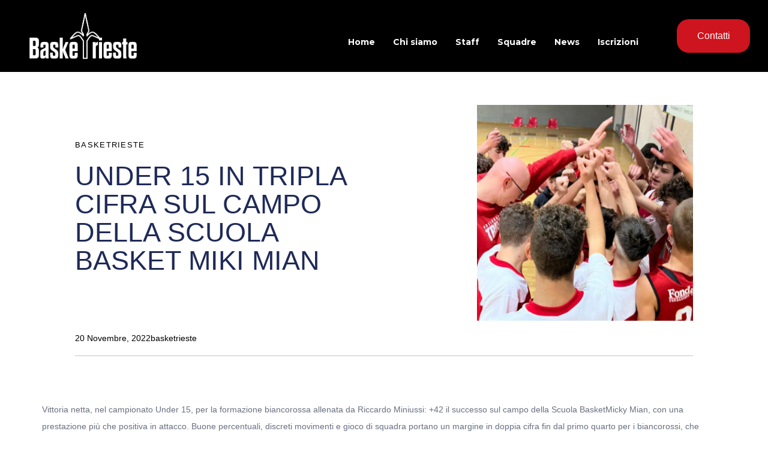

--- FILE ---
content_type: text/html; charset=UTF-8
request_url: https://basketrieste.com/2022/11/20/under-15-in-tripla-cifra-sul-campo-della-scuola-basket-miki-mian/
body_size: 31258
content:
<!DOCTYPE html>
<html lang="it-IT" prefix="og: https://ogp.me/ns#">
<head >

	<meta charset="UTF-8">
	<meta name="viewport" content="width=device-width, initial-scale=1.0" />
	<meta http-equiv="X-UA-Compatible" content="IE=edge">
	<link rel="profile" href="https://gmpg.org/xfn/11">
	<meta name="mobile-web-app-capable" content="yes">
<meta name="apple-mobile-web-app-capable" content="yes">
<meta name="apple-mobile-web-app-title" content="BaskeTrieste - ">
<link rel="pingback" href="https://basketrieste.com/xmlrpc.php" />
			<script type="text/javascript">
			var WebFontConfig = WebFontConfig || {};
			WebFontConfig['active'] = function() {
				if ( typeof ( window.jQuery ) !== 'undefined' ) {
					jQuery(window).trigger('liquid_async_fonts_active');
				}
			};
			WebFontConfig['inactive'] = function() {
				if ( typeof ( window.jQuery ) !== 'undefined' ) {
					jQuery(window).trigger('liquid_async_fonts_inactive');
				}
			};
			</script>
				<style>img:is([sizes="auto" i], [sizes^="auto," i]) { contain-intrinsic-size: 3000px 1500px }</style>
	<script type="text/javascript">function rgmkInitGoogleMaps(){window.rgmkGoogleMapsCallback=true;try{jQuery(document).trigger("rgmkGoogleMapsLoad")}catch(err){}}</script>
<!-- Ottimizzazione per i motori di ricerca di Rank Math - https://rankmath.com/ -->
<title>UNDER 15 IN TRIPLA CIFRA SUL CAMPO DELLA SCUOLA BASKET MIKI MIAN - BaskeTrieste</title>
<meta name="description" content="Vittoria netta, nel campionato Under 15, per la formazione biancorossa allenata da Riccardo Miniussi: +42 il successo sul campo della Scuola BasketMicky Mian,"/>
<meta name="robots" content="index, follow, max-snippet:-1, max-video-preview:-1, max-image-preview:large"/>
<link rel="canonical" href="https://basketrieste.com/2022/11/20/under-15-in-tripla-cifra-sul-campo-della-scuola-basket-miki-mian/" />
<meta property="og:locale" content="it_IT" />
<meta property="og:type" content="article" />
<meta property="og:title" content="UNDER 15 IN TRIPLA CIFRA SUL CAMPO DELLA SCUOLA BASKET MIKI MIAN - BaskeTrieste" />
<meta property="og:description" content="Vittoria netta, nel campionato Under 15, per la formazione biancorossa allenata da Riccardo Miniussi: +42 il successo sul campo della Scuola BasketMicky Mian," />
<meta property="og:url" content="https://basketrieste.com/2022/11/20/under-15-in-tripla-cifra-sul-campo-della-scuola-basket-miki-mian/" />
<meta property="og:site_name" content="BaskeTrieste" />
<meta property="article:author" content="Stefano Finoti" />
<meta property="article:section" content="basketrieste" />
<meta property="og:image" content="https://basketrieste.com/wp-content/uploads/2022/11/WhatsApp-Image-2022-11-19-at-20.22.23.jpeg" />
<meta property="og:image:secure_url" content="https://basketrieste.com/wp-content/uploads/2022/11/WhatsApp-Image-2022-11-19-at-20.22.23.jpeg" />
<meta property="og:image:width" content="1191" />
<meta property="og:image:height" content="926" />
<meta property="og:image:alt" content="UNDER 15 IN TRIPLA CIFRA SUL CAMPO DELLA SCUOLA BASKET MIKI MIAN" />
<meta property="og:image:type" content="image/jpeg" />
<meta property="article:published_time" content="2022-11-20T19:51:13+01:00" />
<meta name="twitter:card" content="summary_large_image" />
<meta name="twitter:title" content="UNDER 15 IN TRIPLA CIFRA SUL CAMPO DELLA SCUOLA BASKET MIKI MIAN - BaskeTrieste" />
<meta name="twitter:description" content="Vittoria netta, nel campionato Under 15, per la formazione biancorossa allenata da Riccardo Miniussi: +42 il successo sul campo della Scuola BasketMicky Mian," />
<meta name="twitter:image" content="https://basketrieste.com/wp-content/uploads/2022/11/WhatsApp-Image-2022-11-19-at-20.22.23.jpeg" />
<meta name="twitter:label1" content="Scritto da" />
<meta name="twitter:data1" content="basketrieste" />
<meta name="twitter:label2" content="Tempo di lettura" />
<meta name="twitter:data2" content="Meno di un minuto" />
<script type="application/ld+json" class="rank-math-schema">{"@context":"https://schema.org","@graph":[{"@type":["SportsClub","Organization"],"@id":"https://basketrieste.com/#organization","name":"BaskeTrieste","url":"https://basketrieste.com","openingHours":["Monday,Tuesday,Wednesday,Thursday,Friday,Saturday,Sunday 09:00-17:00"]},{"@type":"WebSite","@id":"https://basketrieste.com/#website","url":"https://basketrieste.com","name":"BaskeTrieste","publisher":{"@id":"https://basketrieste.com/#organization"},"inLanguage":"it-IT"},{"@type":"ImageObject","@id":"https://basketrieste.com/wp-content/uploads/2022/11/WhatsApp-Image-2022-11-19-at-20.22.23.jpeg","url":"https://basketrieste.com/wp-content/uploads/2022/11/WhatsApp-Image-2022-11-19-at-20.22.23.jpeg","width":"1191","height":"926","inLanguage":"it-IT"},{"@type":"WebPage","@id":"https://basketrieste.com/2022/11/20/under-15-in-tripla-cifra-sul-campo-della-scuola-basket-miki-mian/#webpage","url":"https://basketrieste.com/2022/11/20/under-15-in-tripla-cifra-sul-campo-della-scuola-basket-miki-mian/","name":"UNDER 15 IN TRIPLA CIFRA SUL CAMPO DELLA SCUOLA BASKET MIKI MIAN - BaskeTrieste","datePublished":"2022-11-20T19:51:13+01:00","dateModified":"2022-11-20T19:51:13+01:00","isPartOf":{"@id":"https://basketrieste.com/#website"},"primaryImageOfPage":{"@id":"https://basketrieste.com/wp-content/uploads/2022/11/WhatsApp-Image-2022-11-19-at-20.22.23.jpeg"},"inLanguage":"it-IT"},{"@type":"Person","@id":"https://basketrieste.com/author/basketrieste/","name":"basketrieste","url":"https://basketrieste.com/author/basketrieste/","image":{"@type":"ImageObject","@id":"https://secure.gravatar.com/avatar/8c6edb9b63780904c9973aa1856e9cf231ca3f5dd62822750ec3889a8c6d7fa5?s=96&amp;d=mm&amp;r=g","url":"https://secure.gravatar.com/avatar/8c6edb9b63780904c9973aa1856e9cf231ca3f5dd62822750ec3889a8c6d7fa5?s=96&amp;d=mm&amp;r=g","caption":"basketrieste","inLanguage":"it-IT"},"sameAs":["http://basketrieste.com","Stefano Finoti"],"worksFor":{"@id":"https://basketrieste.com/#organization"}},{"@type":"BlogPosting","headline":"UNDER 15 IN TRIPLA CIFRA SUL CAMPO DELLA SCUOLA BASKET MIKI MIAN - BaskeTrieste","datePublished":"2022-11-20T19:51:13+01:00","dateModified":"2022-11-20T19:51:13+01:00","articleSection":"basketrieste","author":{"@id":"https://basketrieste.com/author/basketrieste/","name":"basketrieste"},"publisher":{"@id":"https://basketrieste.com/#organization"},"description":"Vittoria netta, nel campionato Under 15, per la formazione biancorossa allenata da Riccardo Miniussi: +42 il successo sul campo della Scuola BasketMicky Mian,","name":"UNDER 15 IN TRIPLA CIFRA SUL CAMPO DELLA SCUOLA BASKET MIKI MIAN - BaskeTrieste","@id":"https://basketrieste.com/2022/11/20/under-15-in-tripla-cifra-sul-campo-della-scuola-basket-miki-mian/#richSnippet","isPartOf":{"@id":"https://basketrieste.com/2022/11/20/under-15-in-tripla-cifra-sul-campo-della-scuola-basket-miki-mian/#webpage"},"image":{"@id":"https://basketrieste.com/wp-content/uploads/2022/11/WhatsApp-Image-2022-11-19-at-20.22.23.jpeg"},"inLanguage":"it-IT","mainEntityOfPage":{"@id":"https://basketrieste.com/2022/11/20/under-15-in-tripla-cifra-sul-campo-della-scuola-basket-miki-mian/#webpage"}}]}</script>
<!-- /Rank Math WordPress SEO plugin -->

<link rel="alternate" type="application/rss+xml" title="BaskeTrieste &raquo; Feed" href="https://basketrieste.com/feed/" />
<link rel="preload" href="https://basketrieste.com/wp-content/themes/hub/assets/vendors/liquid-icon/lqd-essentials/fonts/lqd-essentials.woff2" as="font" type="font/woff2" crossorigin><script type="text/javascript">
/* <![CDATA[ */
window._wpemojiSettings = {"baseUrl":"https:\/\/s.w.org\/images\/core\/emoji\/16.0.1\/72x72\/","ext":".png","svgUrl":"https:\/\/s.w.org\/images\/core\/emoji\/16.0.1\/svg\/","svgExt":".svg","source":{"concatemoji":"https:\/\/basketrieste.com\/wp-includes\/js\/wp-emoji-release.min.js?ver=6.8.3"}};
/*! This file is auto-generated */
!function(s,n){var o,i,e;function c(e){try{var t={supportTests:e,timestamp:(new Date).valueOf()};sessionStorage.setItem(o,JSON.stringify(t))}catch(e){}}function p(e,t,n){e.clearRect(0,0,e.canvas.width,e.canvas.height),e.fillText(t,0,0);var t=new Uint32Array(e.getImageData(0,0,e.canvas.width,e.canvas.height).data),a=(e.clearRect(0,0,e.canvas.width,e.canvas.height),e.fillText(n,0,0),new Uint32Array(e.getImageData(0,0,e.canvas.width,e.canvas.height).data));return t.every(function(e,t){return e===a[t]})}function u(e,t){e.clearRect(0,0,e.canvas.width,e.canvas.height),e.fillText(t,0,0);for(var n=e.getImageData(16,16,1,1),a=0;a<n.data.length;a++)if(0!==n.data[a])return!1;return!0}function f(e,t,n,a){switch(t){case"flag":return n(e,"\ud83c\udff3\ufe0f\u200d\u26a7\ufe0f","\ud83c\udff3\ufe0f\u200b\u26a7\ufe0f")?!1:!n(e,"\ud83c\udde8\ud83c\uddf6","\ud83c\udde8\u200b\ud83c\uddf6")&&!n(e,"\ud83c\udff4\udb40\udc67\udb40\udc62\udb40\udc65\udb40\udc6e\udb40\udc67\udb40\udc7f","\ud83c\udff4\u200b\udb40\udc67\u200b\udb40\udc62\u200b\udb40\udc65\u200b\udb40\udc6e\u200b\udb40\udc67\u200b\udb40\udc7f");case"emoji":return!a(e,"\ud83e\udedf")}return!1}function g(e,t,n,a){var r="undefined"!=typeof WorkerGlobalScope&&self instanceof WorkerGlobalScope?new OffscreenCanvas(300,150):s.createElement("canvas"),o=r.getContext("2d",{willReadFrequently:!0}),i=(o.textBaseline="top",o.font="600 32px Arial",{});return e.forEach(function(e){i[e]=t(o,e,n,a)}),i}function t(e){var t=s.createElement("script");t.src=e,t.defer=!0,s.head.appendChild(t)}"undefined"!=typeof Promise&&(o="wpEmojiSettingsSupports",i=["flag","emoji"],n.supports={everything:!0,everythingExceptFlag:!0},e=new Promise(function(e){s.addEventListener("DOMContentLoaded",e,{once:!0})}),new Promise(function(t){var n=function(){try{var e=JSON.parse(sessionStorage.getItem(o));if("object"==typeof e&&"number"==typeof e.timestamp&&(new Date).valueOf()<e.timestamp+604800&&"object"==typeof e.supportTests)return e.supportTests}catch(e){}return null}();if(!n){if("undefined"!=typeof Worker&&"undefined"!=typeof OffscreenCanvas&&"undefined"!=typeof URL&&URL.createObjectURL&&"undefined"!=typeof Blob)try{var e="postMessage("+g.toString()+"("+[JSON.stringify(i),f.toString(),p.toString(),u.toString()].join(",")+"));",a=new Blob([e],{type:"text/javascript"}),r=new Worker(URL.createObjectURL(a),{name:"wpTestEmojiSupports"});return void(r.onmessage=function(e){c(n=e.data),r.terminate(),t(n)})}catch(e){}c(n=g(i,f,p,u))}t(n)}).then(function(e){for(var t in e)n.supports[t]=e[t],n.supports.everything=n.supports.everything&&n.supports[t],"flag"!==t&&(n.supports.everythingExceptFlag=n.supports.everythingExceptFlag&&n.supports[t]);n.supports.everythingExceptFlag=n.supports.everythingExceptFlag&&!n.supports.flag,n.DOMReady=!1,n.readyCallback=function(){n.DOMReady=!0}}).then(function(){return e}).then(function(){var e;n.supports.everything||(n.readyCallback(),(e=n.source||{}).concatemoji?t(e.concatemoji):e.wpemoji&&e.twemoji&&(t(e.twemoji),t(e.wpemoji)))}))}((window,document),window._wpemojiSettings);
/* ]]> */
</script>
<style id='wp-emoji-styles-inline-css' type='text/css'>

	img.wp-smiley, img.emoji {
		display: inline !important;
		border: none !important;
		box-shadow: none !important;
		height: 1em !important;
		width: 1em !important;
		margin: 0 0.07em !important;
		vertical-align: -0.1em !important;
		background: none !important;
		padding: 0 !important;
	}
</style>
<link rel='stylesheet' id='wp-block-library-css' href='https://basketrieste.com/wp-includes/css/dist/block-library/style.min.css?ver=6.8.3' type='text/css' media='all' />
<style id='wp-block-library-theme-inline-css' type='text/css'>
.wp-block-audio :where(figcaption){color:#555;font-size:13px;text-align:center}.is-dark-theme .wp-block-audio :where(figcaption){color:#ffffffa6}.wp-block-audio{margin:0 0 1em}.wp-block-code{border:1px solid #ccc;border-radius:4px;font-family:Menlo,Consolas,monaco,monospace;padding:.8em 1em}.wp-block-embed :where(figcaption){color:#555;font-size:13px;text-align:center}.is-dark-theme .wp-block-embed :where(figcaption){color:#ffffffa6}.wp-block-embed{margin:0 0 1em}.blocks-gallery-caption{color:#555;font-size:13px;text-align:center}.is-dark-theme .blocks-gallery-caption{color:#ffffffa6}:root :where(.wp-block-image figcaption){color:#555;font-size:13px;text-align:center}.is-dark-theme :root :where(.wp-block-image figcaption){color:#ffffffa6}.wp-block-image{margin:0 0 1em}.wp-block-pullquote{border-bottom:4px solid;border-top:4px solid;color:currentColor;margin-bottom:1.75em}.wp-block-pullquote cite,.wp-block-pullquote footer,.wp-block-pullquote__citation{color:currentColor;font-size:.8125em;font-style:normal;text-transform:uppercase}.wp-block-quote{border-left:.25em solid;margin:0 0 1.75em;padding-left:1em}.wp-block-quote cite,.wp-block-quote footer{color:currentColor;font-size:.8125em;font-style:normal;position:relative}.wp-block-quote:where(.has-text-align-right){border-left:none;border-right:.25em solid;padding-left:0;padding-right:1em}.wp-block-quote:where(.has-text-align-center){border:none;padding-left:0}.wp-block-quote.is-large,.wp-block-quote.is-style-large,.wp-block-quote:where(.is-style-plain){border:none}.wp-block-search .wp-block-search__label{font-weight:700}.wp-block-search__button{border:1px solid #ccc;padding:.375em .625em}:where(.wp-block-group.has-background){padding:1.25em 2.375em}.wp-block-separator.has-css-opacity{opacity:.4}.wp-block-separator{border:none;border-bottom:2px solid;margin-left:auto;margin-right:auto}.wp-block-separator.has-alpha-channel-opacity{opacity:1}.wp-block-separator:not(.is-style-wide):not(.is-style-dots){width:100px}.wp-block-separator.has-background:not(.is-style-dots){border-bottom:none;height:1px}.wp-block-separator.has-background:not(.is-style-wide):not(.is-style-dots){height:2px}.wp-block-table{margin:0 0 1em}.wp-block-table td,.wp-block-table th{word-break:normal}.wp-block-table :where(figcaption){color:#555;font-size:13px;text-align:center}.is-dark-theme .wp-block-table :where(figcaption){color:#ffffffa6}.wp-block-video :where(figcaption){color:#555;font-size:13px;text-align:center}.is-dark-theme .wp-block-video :where(figcaption){color:#ffffffa6}.wp-block-video{margin:0 0 1em}:root :where(.wp-block-template-part.has-background){margin-bottom:0;margin-top:0;padding:1.25em 2.375em}
</style>
<style id='classic-theme-styles-inline-css' type='text/css'>
/*! This file is auto-generated */
.wp-block-button__link{color:#fff;background-color:#32373c;border-radius:9999px;box-shadow:none;text-decoration:none;padding:calc(.667em + 2px) calc(1.333em + 2px);font-size:1.125em}.wp-block-file__button{background:#32373c;color:#fff;text-decoration:none}
</style>
<style id='rank-math-toc-block-style-inline-css' type='text/css'>
.wp-block-rank-math-toc-block nav ol{counter-reset:item}.wp-block-rank-math-toc-block nav ol li{display:block}.wp-block-rank-math-toc-block nav ol li:before{content:counters(item, ".") ". ";counter-increment:item}

</style>
<style id='rank-math-rich-snippet-style-inline-css' type='text/css'>
/*!
* Plugin:  Rank Math
* URL: https://rankmath.com/wordpress/plugin/seo-suite/
* Name:  rank-math-review-snippet.css
*/@-webkit-keyframes spin{0%{-webkit-transform:rotate(0deg)}100%{-webkit-transform:rotate(-360deg)}}@keyframes spin{0%{-webkit-transform:rotate(0deg)}100%{-webkit-transform:rotate(-360deg)}}@keyframes bounce{from{-webkit-transform:translateY(0px);transform:translateY(0px)}to{-webkit-transform:translateY(-5px);transform:translateY(-5px)}}@-webkit-keyframes bounce{from{-webkit-transform:translateY(0px);transform:translateY(0px)}to{-webkit-transform:translateY(-5px);transform:translateY(-5px)}}@-webkit-keyframes loading{0%{background-size:20% 50% ,20% 50% ,20% 50%}20%{background-size:20% 20% ,20% 50% ,20% 50%}40%{background-size:20% 100%,20% 20% ,20% 50%}60%{background-size:20% 50% ,20% 100%,20% 20%}80%{background-size:20% 50% ,20% 50% ,20% 100%}100%{background-size:20% 50% ,20% 50% ,20% 50%}}@keyframes loading{0%{background-size:20% 50% ,20% 50% ,20% 50%}20%{background-size:20% 20% ,20% 50% ,20% 50%}40%{background-size:20% 100%,20% 20% ,20% 50%}60%{background-size:20% 50% ,20% 100%,20% 20%}80%{background-size:20% 50% ,20% 50% ,20% 100%}100%{background-size:20% 50% ,20% 50% ,20% 50%}}:root{--rankmath-wp-adminbar-height: 0}#rank-math-rich-snippet-wrapper{overflow:hidden}#rank-math-rich-snippet-wrapper h5.rank-math-title{display:block;font-size:18px;line-height:1.4}#rank-math-rich-snippet-wrapper .rank-math-review-image{float:right;max-width:40%;margin-left:15px}#rank-math-rich-snippet-wrapper .rank-math-review-data{margin-bottom:15px}#rank-math-rich-snippet-wrapper .rank-math-total-wrapper{width:100%;padding:0 0 20px 0;float:left;clear:both;position:relative;-webkit-box-sizing:border-box;box-sizing:border-box}#rank-math-rich-snippet-wrapper .rank-math-total-wrapper .rank-math-total{border:0;display:block;margin:0;width:auto;float:left;text-align:left;padding:0;font-size:24px;line-height:1;font-weight:700;-webkit-box-sizing:border-box;box-sizing:border-box;overflow:hidden}#rank-math-rich-snippet-wrapper .rank-math-total-wrapper .rank-math-review-star{float:left;margin-left:15px;margin-top:5px;position:relative;z-index:99;line-height:1}#rank-math-rich-snippet-wrapper .rank-math-total-wrapper .rank-math-review-star .rank-math-review-result-wrapper{display:inline-block;white-space:nowrap;position:relative;color:#e7e7e7}#rank-math-rich-snippet-wrapper .rank-math-total-wrapper .rank-math-review-star .rank-math-review-result-wrapper .rank-math-review-result{position:absolute;top:0;left:0;overflow:hidden;white-space:nowrap;color:#ffbe01}#rank-math-rich-snippet-wrapper .rank-math-total-wrapper .rank-math-review-star .rank-math-review-result-wrapper i{font-size:18px;-webkit-text-stroke-width:1px;font-style:normal;padding:0 2px;line-height:inherit}#rank-math-rich-snippet-wrapper .rank-math-total-wrapper .rank-math-review-star .rank-math-review-result-wrapper i:before{content:"\2605"}body.rtl #rank-math-rich-snippet-wrapper .rank-math-review-image{float:left;margin-left:0;margin-right:15px}body.rtl #rank-math-rich-snippet-wrapper .rank-math-total-wrapper .rank-math-total{float:right}body.rtl #rank-math-rich-snippet-wrapper .rank-math-total-wrapper .rank-math-review-star{float:right;margin-left:0;margin-right:15px}body.rtl #rank-math-rich-snippet-wrapper .rank-math-total-wrapper .rank-math-review-star .rank-math-review-result{left:auto;right:0}@media screen and (max-width: 480px){#rank-math-rich-snippet-wrapper .rank-math-review-image{display:block;max-width:100%;width:100%;text-align:center;margin-right:0}#rank-math-rich-snippet-wrapper .rank-math-review-data{clear:both}}.clear{clear:both}

</style>
<style id='global-styles-inline-css' type='text/css'>
:root{--wp--preset--aspect-ratio--square: 1;--wp--preset--aspect-ratio--4-3: 4/3;--wp--preset--aspect-ratio--3-4: 3/4;--wp--preset--aspect-ratio--3-2: 3/2;--wp--preset--aspect-ratio--2-3: 2/3;--wp--preset--aspect-ratio--16-9: 16/9;--wp--preset--aspect-ratio--9-16: 9/16;--wp--preset--color--black: #000000;--wp--preset--color--cyan-bluish-gray: #abb8c3;--wp--preset--color--white: #ffffff;--wp--preset--color--pale-pink: #f78da7;--wp--preset--color--vivid-red: #cf2e2e;--wp--preset--color--luminous-vivid-orange: #ff6900;--wp--preset--color--luminous-vivid-amber: #fcb900;--wp--preset--color--light-green-cyan: #7bdcb5;--wp--preset--color--vivid-green-cyan: #00d084;--wp--preset--color--pale-cyan-blue: #8ed1fc;--wp--preset--color--vivid-cyan-blue: #0693e3;--wp--preset--color--vivid-purple: #9b51e0;--wp--preset--gradient--vivid-cyan-blue-to-vivid-purple: linear-gradient(135deg,rgba(6,147,227,1) 0%,rgb(155,81,224) 100%);--wp--preset--gradient--light-green-cyan-to-vivid-green-cyan: linear-gradient(135deg,rgb(122,220,180) 0%,rgb(0,208,130) 100%);--wp--preset--gradient--luminous-vivid-amber-to-luminous-vivid-orange: linear-gradient(135deg,rgba(252,185,0,1) 0%,rgba(255,105,0,1) 100%);--wp--preset--gradient--luminous-vivid-orange-to-vivid-red: linear-gradient(135deg,rgba(255,105,0,1) 0%,rgb(207,46,46) 100%);--wp--preset--gradient--very-light-gray-to-cyan-bluish-gray: linear-gradient(135deg,rgb(238,238,238) 0%,rgb(169,184,195) 100%);--wp--preset--gradient--cool-to-warm-spectrum: linear-gradient(135deg,rgb(74,234,220) 0%,rgb(151,120,209) 20%,rgb(207,42,186) 40%,rgb(238,44,130) 60%,rgb(251,105,98) 80%,rgb(254,248,76) 100%);--wp--preset--gradient--blush-light-purple: linear-gradient(135deg,rgb(255,206,236) 0%,rgb(152,150,240) 100%);--wp--preset--gradient--blush-bordeaux: linear-gradient(135deg,rgb(254,205,165) 0%,rgb(254,45,45) 50%,rgb(107,0,62) 100%);--wp--preset--gradient--luminous-dusk: linear-gradient(135deg,rgb(255,203,112) 0%,rgb(199,81,192) 50%,rgb(65,88,208) 100%);--wp--preset--gradient--pale-ocean: linear-gradient(135deg,rgb(255,245,203) 0%,rgb(182,227,212) 50%,rgb(51,167,181) 100%);--wp--preset--gradient--electric-grass: linear-gradient(135deg,rgb(202,248,128) 0%,rgb(113,206,126) 100%);--wp--preset--gradient--midnight: linear-gradient(135deg,rgb(2,3,129) 0%,rgb(40,116,252) 100%);--wp--preset--font-size--small: 13px;--wp--preset--font-size--medium: 20px;--wp--preset--font-size--large: 36px;--wp--preset--font-size--x-large: 42px;--wp--preset--spacing--20: 0.44rem;--wp--preset--spacing--30: 0.67rem;--wp--preset--spacing--40: 1rem;--wp--preset--spacing--50: 1.5rem;--wp--preset--spacing--60: 2.25rem;--wp--preset--spacing--70: 3.38rem;--wp--preset--spacing--80: 5.06rem;--wp--preset--shadow--natural: 6px 6px 9px rgba(0, 0, 0, 0.2);--wp--preset--shadow--deep: 12px 12px 50px rgba(0, 0, 0, 0.4);--wp--preset--shadow--sharp: 6px 6px 0px rgba(0, 0, 0, 0.2);--wp--preset--shadow--outlined: 6px 6px 0px -3px rgba(255, 255, 255, 1), 6px 6px rgba(0, 0, 0, 1);--wp--preset--shadow--crisp: 6px 6px 0px rgba(0, 0, 0, 1);}:where(.is-layout-flex){gap: 0.5em;}:where(.is-layout-grid){gap: 0.5em;}body .is-layout-flex{display: flex;}.is-layout-flex{flex-wrap: wrap;align-items: center;}.is-layout-flex > :is(*, div){margin: 0;}body .is-layout-grid{display: grid;}.is-layout-grid > :is(*, div){margin: 0;}:where(.wp-block-columns.is-layout-flex){gap: 2em;}:where(.wp-block-columns.is-layout-grid){gap: 2em;}:where(.wp-block-post-template.is-layout-flex){gap: 1.25em;}:where(.wp-block-post-template.is-layout-grid){gap: 1.25em;}.has-black-color{color: var(--wp--preset--color--black) !important;}.has-cyan-bluish-gray-color{color: var(--wp--preset--color--cyan-bluish-gray) !important;}.has-white-color{color: var(--wp--preset--color--white) !important;}.has-pale-pink-color{color: var(--wp--preset--color--pale-pink) !important;}.has-vivid-red-color{color: var(--wp--preset--color--vivid-red) !important;}.has-luminous-vivid-orange-color{color: var(--wp--preset--color--luminous-vivid-orange) !important;}.has-luminous-vivid-amber-color{color: var(--wp--preset--color--luminous-vivid-amber) !important;}.has-light-green-cyan-color{color: var(--wp--preset--color--light-green-cyan) !important;}.has-vivid-green-cyan-color{color: var(--wp--preset--color--vivid-green-cyan) !important;}.has-pale-cyan-blue-color{color: var(--wp--preset--color--pale-cyan-blue) !important;}.has-vivid-cyan-blue-color{color: var(--wp--preset--color--vivid-cyan-blue) !important;}.has-vivid-purple-color{color: var(--wp--preset--color--vivid-purple) !important;}.has-black-background-color{background-color: var(--wp--preset--color--black) !important;}.has-cyan-bluish-gray-background-color{background-color: var(--wp--preset--color--cyan-bluish-gray) !important;}.has-white-background-color{background-color: var(--wp--preset--color--white) !important;}.has-pale-pink-background-color{background-color: var(--wp--preset--color--pale-pink) !important;}.has-vivid-red-background-color{background-color: var(--wp--preset--color--vivid-red) !important;}.has-luminous-vivid-orange-background-color{background-color: var(--wp--preset--color--luminous-vivid-orange) !important;}.has-luminous-vivid-amber-background-color{background-color: var(--wp--preset--color--luminous-vivid-amber) !important;}.has-light-green-cyan-background-color{background-color: var(--wp--preset--color--light-green-cyan) !important;}.has-vivid-green-cyan-background-color{background-color: var(--wp--preset--color--vivid-green-cyan) !important;}.has-pale-cyan-blue-background-color{background-color: var(--wp--preset--color--pale-cyan-blue) !important;}.has-vivid-cyan-blue-background-color{background-color: var(--wp--preset--color--vivid-cyan-blue) !important;}.has-vivid-purple-background-color{background-color: var(--wp--preset--color--vivid-purple) !important;}.has-black-border-color{border-color: var(--wp--preset--color--black) !important;}.has-cyan-bluish-gray-border-color{border-color: var(--wp--preset--color--cyan-bluish-gray) !important;}.has-white-border-color{border-color: var(--wp--preset--color--white) !important;}.has-pale-pink-border-color{border-color: var(--wp--preset--color--pale-pink) !important;}.has-vivid-red-border-color{border-color: var(--wp--preset--color--vivid-red) !important;}.has-luminous-vivid-orange-border-color{border-color: var(--wp--preset--color--luminous-vivid-orange) !important;}.has-luminous-vivid-amber-border-color{border-color: var(--wp--preset--color--luminous-vivid-amber) !important;}.has-light-green-cyan-border-color{border-color: var(--wp--preset--color--light-green-cyan) !important;}.has-vivid-green-cyan-border-color{border-color: var(--wp--preset--color--vivid-green-cyan) !important;}.has-pale-cyan-blue-border-color{border-color: var(--wp--preset--color--pale-cyan-blue) !important;}.has-vivid-cyan-blue-border-color{border-color: var(--wp--preset--color--vivid-cyan-blue) !important;}.has-vivid-purple-border-color{border-color: var(--wp--preset--color--vivid-purple) !important;}.has-vivid-cyan-blue-to-vivid-purple-gradient-background{background: var(--wp--preset--gradient--vivid-cyan-blue-to-vivid-purple) !important;}.has-light-green-cyan-to-vivid-green-cyan-gradient-background{background: var(--wp--preset--gradient--light-green-cyan-to-vivid-green-cyan) !important;}.has-luminous-vivid-amber-to-luminous-vivid-orange-gradient-background{background: var(--wp--preset--gradient--luminous-vivid-amber-to-luminous-vivid-orange) !important;}.has-luminous-vivid-orange-to-vivid-red-gradient-background{background: var(--wp--preset--gradient--luminous-vivid-orange-to-vivid-red) !important;}.has-very-light-gray-to-cyan-bluish-gray-gradient-background{background: var(--wp--preset--gradient--very-light-gray-to-cyan-bluish-gray) !important;}.has-cool-to-warm-spectrum-gradient-background{background: var(--wp--preset--gradient--cool-to-warm-spectrum) !important;}.has-blush-light-purple-gradient-background{background: var(--wp--preset--gradient--blush-light-purple) !important;}.has-blush-bordeaux-gradient-background{background: var(--wp--preset--gradient--blush-bordeaux) !important;}.has-luminous-dusk-gradient-background{background: var(--wp--preset--gradient--luminous-dusk) !important;}.has-pale-ocean-gradient-background{background: var(--wp--preset--gradient--pale-ocean) !important;}.has-electric-grass-gradient-background{background: var(--wp--preset--gradient--electric-grass) !important;}.has-midnight-gradient-background{background: var(--wp--preset--gradient--midnight) !important;}.has-small-font-size{font-size: var(--wp--preset--font-size--small) !important;}.has-medium-font-size{font-size: var(--wp--preset--font-size--medium) !important;}.has-large-font-size{font-size: var(--wp--preset--font-size--large) !important;}.has-x-large-font-size{font-size: var(--wp--preset--font-size--x-large) !important;}
:where(.wp-block-post-template.is-layout-flex){gap: 1.25em;}:where(.wp-block-post-template.is-layout-grid){gap: 1.25em;}
:where(.wp-block-columns.is-layout-flex){gap: 2em;}:where(.wp-block-columns.is-layout-grid){gap: 2em;}
:root :where(.wp-block-pullquote){font-size: 1.5em;line-height: 1.6;}
</style>
<link rel='stylesheet' id='contact-form-7-css' href='https://basketrieste.com/wp-content/plugins/contact-form-7/includes/css/styles.css?ver=6.0.2' type='text/css' media='all' />
<link rel='stylesheet' id='redux-extendify-styles-css' href='https://basketrieste.com/wp-content/plugins/hub-core/extras/redux-framework/redux-core/assets/css/extendify-utilities.css?ver=4.4.12.2' type='text/css' media='all' />
<link rel='stylesheet' id='bootstrap-css' href='https://basketrieste.com/wp-content/themes/hub/assets/vendors/bootstrap/css/bootstrap.min.css' type='text/css' media='all' />
<link rel='stylesheet' id='liquid-base-css' href='https://basketrieste.com/wp-content/themes/hub/style.css' type='text/css' media='all' />
<link rel='stylesheet' id='liquid-base-typography-css' href='https://basketrieste.com/wp-content/themes/hub/assets/css/elements/base/typography.css' type='text/css' media='all' />
<link rel='stylesheet' id='elementor-frontend-css' href='https://basketrieste.com/wp-content/uploads/elementor/css/custom-frontend.min.css?ver=1756709276' type='text/css' media='all' />
<style id='elementor-frontend-inline-css' type='text/css'>
@media (max-width: 1199px){}@media (max-width: 767px){}
</style>
<link rel='stylesheet' id='theme-elementor-css' href='https://basketrieste.com/wp-content/plugins/hub-elementor-addons/assets/css/theme-elementor.min.css?ver=5.0.3' type='text/css' media='all' />
<link rel='stylesheet' id='blog-single-base-css' href='https://basketrieste.com/wp-content/plugins/hub-elementor-addons/assets/css/blog/blog-single/blog-single-base.css?ver=5.0.3' type='text/css' media='all' />
<link rel='stylesheet' id='blog-single-style-minimal-css' href='https://basketrieste.com/wp-content/plugins/hub-elementor-addons/assets/css/blog/blog-single/blog-single-style-minimal.css?ver=5.0.3' type='text/css' media='all' />
<script type="text/javascript" src="https://basketrieste.com/wp-includes/js/jquery/jquery.min.js?ver=3.7.1" id="jquery-core-js"></script>
<script type="text/javascript" src="https://basketrieste.com/wp-includes/js/jquery/jquery-migrate.min.js?ver=3.4.1" id="jquery-migrate-js"></script>
<link rel="https://api.w.org/" href="https://basketrieste.com/wp-json/" /><link rel="alternate" title="JSON" type="application/json" href="https://basketrieste.com/wp-json/wp/v2/posts/2194" /><link rel="EditURI" type="application/rsd+xml" title="RSD" href="https://basketrieste.com/xmlrpc.php?rsd" />
<meta name="generator" content="WordPress 6.8.3" />
<link rel='shortlink' href='https://basketrieste.com/?p=2194' />
<link rel="alternate" title="oEmbed (JSON)" type="application/json+oembed" href="https://basketrieste.com/wp-json/oembed/1.0/embed?url=https%3A%2F%2Fbasketrieste.com%2F2022%2F11%2F20%2Funder-15-in-tripla-cifra-sul-campo-della-scuola-basket-miki-mian%2F" />
<link rel="alternate" title="oEmbed (XML)" type="text/xml+oembed" href="https://basketrieste.com/wp-json/oembed/1.0/embed?url=https%3A%2F%2Fbasketrieste.com%2F2022%2F11%2F20%2Funder-15-in-tripla-cifra-sul-campo-della-scuola-basket-miki-mian%2F&#038;format=xml" />
<meta name="generator" content="Redux 4.4.12.2" />	
					<link rel="shortcut icon" href="http://basketrieste.com/wp-content/uploads/2021/07/889455.png" />
				
			
	<script type="text/javascript">
				window.liquidParams = {
					currentZIndex: 10,
					lazyLoadOffset: 500,
					ccOuterSize: 35,
					ccActiveCircleBg: 1,
					ccActiveCircleBc: 1,
				};
				window.liquidIsElementor = true;
			</script><meta name="generator" content="Elementor 3.26.3; features: additional_custom_breakpoints; settings: css_print_method-internal, google_font-enabled, font_display-swap">
			<style>
				.e-con.e-parent:nth-of-type(n+4):not(.e-lazyloaded):not(.e-no-lazyload),
				.e-con.e-parent:nth-of-type(n+4):not(.e-lazyloaded):not(.e-no-lazyload) * {
					background-image: none !important;
				}
				@media screen and (max-height: 1024px) {
					.e-con.e-parent:nth-of-type(n+3):not(.e-lazyloaded):not(.e-no-lazyload),
					.e-con.e-parent:nth-of-type(n+3):not(.e-lazyloaded):not(.e-no-lazyload) * {
						background-image: none !important;
					}
				}
				@media screen and (max-height: 640px) {
					.e-con.e-parent:nth-of-type(n+2):not(.e-lazyloaded):not(.e-no-lazyload),
					.e-con.e-parent:nth-of-type(n+2):not(.e-lazyloaded):not(.e-no-lazyload) * {
						background-image: none !important;
					}
				}
			</style>
			<style id='liquid-stylesheet-inline-css' type='text/css'>body{--color-primary:#184341;--color-gradient-start:#007fff;--color-gradient-stop:#ff4d54;--color-link:#5b7bfb;--color-link-hover:#181b31;--lqd-cc-active-bw:1px;}.titlebar-inner h1{}.titlebar-inner p{}@media screen and (min-width: 992px){body.has-sidebar #lqd-contents-wrap{padding-top:25px;}}@media ( min-width: 1200px ){.is-stuck > .elementor > .elementor-section:not(.lqd-stickybar-wrap){background:#FFFFFF !important;}.is-stuck > .elementor > .elementor-section > .elementor-container > .elementor-column > .elementor-widget-wrap > .elementor-element > p, .is-stuck > .elementor > .elementor-section > .elementor-container > .elementor-column > .elementor-widget-wrap > .elementor-element .nav-trigger, .is-stuck > .elementor > .elementor-section > .elementor-container > .elementor-column > .elementor-widget-wrap > .elementor-element .lqd-scrl-indc, .is-stuck > .elementor > .elementor-section > .elementor-container > .elementor-column > .elementor-widget-wrap > .elementor-element > .lqd-custom-menu, .is-stuck > .elementor > .elementor-section > .elementor-container > .elementor-column > .elementor-widget-wrap > .elementor-element > .btn-naked, .is-stuck > .elementor > .elementor-section > .elementor-container > .elementor-column > .elementor-widget-wrap > .elementor-element > .btn-underlined, .is-stuck > .elementor > .elementor-section > .elementor-container > .elementor-column > .elementor-widget-wrap > .elementor-element > .social-icon li a, .is-stuck > .elementor > .elementor-section > .elementor-container > .elementor-column > .elementor-widget-wrap > .elementor-element > .lqd-custom-menu > ul > li > a, .is-stuck > .elementor > .elementor-section > .elementor-container > .elementor-column > .elementor-widget-wrap > .elementor-element > .navbar-collapse .main-nav > li > a, .is-stuck > .elementor > .elementor-section > .elementor-container > .elementor-column > .elementor-widget-wrap > .elementor-element .ld-module-trigger .ld-module-trigger-txt, .is-stuck > .elementor > .elementor-section > .elementor-container > .elementor-column > .elementor-widget-wrap > .elementor-element .lqd-module-badge-outline .ld-module-trigger-count, .is-stuck > .elementor > .elementor-section > .elementor-container > .elementor-column > .elementor-widget-wrap > .elementor-element .ld-module-trigger-icon, .is-stuck > .elementor > .elementor-section > .elementor-container > .elementor-column > .elementor-widget-wrap > .elementor-element > .lqd-custom-menu .lqd-custom-menu-dropdown-btn{color:#3D3D3D;}.is-stuck > .elementor > .elementor-section > .elementor-container > .elementor-column > .elementor-widget-wrap > .elementor-element .nav-trigger.bordered .bars:before{border-color:#3D3D3D;}.is-stuck > .elementor > .elementor-section > .elementor-container > .elementor-column > .elementor-widget-wrap > .elementor-element .nav-trigger .bar, .is-stuck > .elementor > .elementor-section > .elementor-container > .elementor-column > .elementor-widget-wrap > .elementor-element .lqd-scrl-indc .lqd-scrl-indc-line{background:#3D3D3D;}.is-stuck > .elementor > .elementor-section > .elementor-container > .elementor-column > .elementor-widget-wrap > .elementor-element > .btn-naked:hover, .is-stuck > .elementor > .elementor-section > .elementor-container > .elementor-column > .elementor-widget-wrap > .elementor-element > .btn-underlined:hover, .is-stuck > .elementor > .elementor-section > .elementor-container > .elementor-column > .elementor-widget-wrap > .elementor-element > .social-icon li a:hover, .is-stuck > .elementor > .elementor-section > .elementor-container > .elementor-column > .elementor-widget-wrap > .elementor-element > .lqd-custom-menu > ul > li > a:hover, .is-stuck > .elementor > .elementor-section > .elementor-container > .elementor-column > .elementor-widget-wrap > .elementor-element > .navbar-collapse .main-nav > li > a:hover, .is-stuck > .elementor > .elementor-section > .elementor-container > .elementor-column > .elementor-widget-wrap > .elementor-element > .navbar-collapse .main-nav > li:hover > a, .is-stuck > .elementor > .elementor-section > .elementor-container > .elementor-column > .elementor-widget-wrap > .elementor-element > .navbar-collapse .main-nav > li.is-active > a, .is-stuck > .elementor > .elementor-section > .elementor-container > .elementor-column > .elementor-widget-wrap > .elementor-element > .navbar-collapse .main-nav > li.current-menu-ancestor > a, .is-stuck > .elementor > .elementor-section > .elementor-container > .elementor-column > .elementor-widget-wrap > .elementor-element > .navbar-collapse .main-nav > li.current_page_item > a, .is-stuck > .elementor > .elementor-section > .elementor-container > .elementor-column > .elementor-widget-wrap > .elementor-element > .navbar-collapse .main-nav > li.current-menu-item > a, .is-stuck > .elementor > .elementor-section > .elementor-container > .elementor-column > .elementor-widget-wrap > .elementor-element > .iconbox h3, .is-stuck > .elementor > .elementor-section > .elementor-container > .elementor-column > .elementor-widget-wrap > .elementor-element > .iconbox .iconbox-icon-container{color:#000000;}}</style>
</head>

<body class="wp-singular post-template-default single single-post postid-2194 single-format-standard wp-embed-responsive wp-theme-hub lqd-blog-post lqd-blog-post-style-3 blog-single-post-has-thumbnail lqd-preloader-activated lqd-page-not-loaded lqd-preloader-style-spinner-classical site-wide-layout sidebar-widgets-outline lazyload-enabled elementor-default elementor-kit-5" dir="ltr" itemscope="itemscope" itemtype="http://schema.org/WebPage" data-mobile-nav-breakpoint="1199" data-mobile-nav-style="minimal" data-mobile-nav-scheme="gray" data-mobile-nav-trigger-alignment="right" data-mobile-header-scheme="gray" data-mobile-logo-alignment="default" data-overlay-onmobile="false">
	
	
	<div><div class="screen-reader-text">Skip links</div><ul class="liquid-skip-link screen-reader-text"><li><a href="#primary-nav" class="screen-reader-shortcut"> Skip to primary navigation</a></li><li><a href="#lqd-site-content" class="screen-reader-shortcut"> Skip to content</a></li></ul></div>
<div class="lqd-preloader-wrap lqd-preloader-spinner-classsical" data-preloader-options='{ "animationType": "fade" }'>
	<div class="lqd-preloader-inner">

		<div class="lqd-preloader-spc-el"></div>

	</div>
</div>
	<div id="wrap">

		<div class="lqd-sticky-placeholder d-none"></div><header class="header site-header main-header main-header-overlay   is-not-stuck" data-sticky-header="true" data-sticky-values-measured="false" data-sticky-options="{&quot;disableOnMobile&quot;:true,&quot;stickyTrigger&quot;:&quot;first-section&quot;}" id="header" itemscope="itemscope" itemtype="http://schema.org/WPHeader">
    
    <style id="elementor-post-15">.elementor-15 .elementor-element.elementor-element-4d752769 > .elementor-container > .elementor-column > .elementor-widget-wrap{align-content:center;align-items:center;}.elementor-15 .elementor-element.elementor-element-4d752769:not(.elementor-motion-effects-element-type-background), .elementor-15 .elementor-element.elementor-element-4d752769 > .elementor-motion-effects-container > .elementor-motion-effects-layer{background-color:#000000;}.elementor-15 .elementor-element.elementor-element-4d752769{transition:background 0.3s, border 0.3s, border-radius 0.3s, box-shadow 0.3s;padding:0% 2% 0% 2%;}.elementor-15 .elementor-element.elementor-element-4d752769 > .elementor-background-overlay{transition:background 0.3s, border-radius 0.3s, opacity 0.3s;}.elementor-bc-flex-widget .elementor-15 .elementor-element.elementor-element-3444d3d9.elementor-column .elementor-widget-wrap{align-items:flex-end;}.elementor-15 .elementor-element.elementor-element-3444d3d9.elementor-column.elementor-element[data-element_type="column"] > .elementor-widget-wrap.elementor-element-populated{align-content:flex-end;align-items:flex-end;}.elementor-15 .elementor-element.elementor-element-15642284 .module-logo{padding-top:15px;padding-inline-end:0px;padding-bottom:15px;padding-inline-start:0px;}.is-stuck .elementor-15 .elementor-element.elementor-element-15642284 .module-logo{padding-top:015px;padding-inline-end:0px;padding-bottom:20px;padding-inline-start:0px;}.elementor-bc-flex-widget .elementor-15 .elementor-element.elementor-element-3247eb88.elementor-column .elementor-widget-wrap{align-items:center;}.elementor-15 .elementor-element.elementor-element-3247eb88.elementor-column.elementor-element[data-element_type="column"] > .elementor-widget-wrap.elementor-element-populated{align-content:center;align-items:center;}.elementor-15 .elementor-element.elementor-element-3247eb88.elementor-column > .elementor-widget-wrap{justify-content:flex-end;}.elementor-15 .elementor-element.elementor-element-6d85d076{width:auto;max-width:auto;--lqd-menu-items-top-padding:25px;--lqd-menu-items-right-padding:15px;--lqd-menu-items-bottom-padding:6px;--lqd-menu-items-left-padding:15px;}.elementor-15 .elementor-element.elementor-element-6d85d076 .main-nav > li > a{font-family:"Montserrat", Sans-serif;font-size:14px;font-weight:700;}.is-stuck .elementor-15 .elementor-element.elementor-element-6d85d076{--lqd-menu-items-top-padding:25px;--lqd-menu-items-right-padding:15px;--lqd-menu-items-bottom-padding:12px;--lqd-menu-items-left-padding:15px;}.elementor-15 .elementor-element.elementor-element-6d85d076 .nav-item-children > li > a{font-weight:500;}.elementor-15 .elementor-element.elementor-element-6d85d076 .main-nav > li > a, .navbar-fullscreen .elementor-15 .elementor-element.elementor-element-6d85d076 .main-nav > li > a{color:#FFFFFF;}.elementor-15 .elementor-element.elementor-element-6d85d076 .main-nav > li:hover > a, .elementor-15 .elementor-element.elementor-element-6d85d076 .main-nav > li.is-active > a, .navbar-fullscreen .elementor-15 .elementor-element.elementor-element-6d85d076 .main-nav > li > a:hover{color:#EDD152;}.is-stuck .elementor-15 .elementor-element.elementor-element-6d85d076 .navbar-collapse .main-nav > li > a{color:#102020 !important;}.elementor-bc-flex-widget .elementor-15 .elementor-element.elementor-element-037bc6b.elementor-column .elementor-widget-wrap{align-items:center;}.elementor-15 .elementor-element.elementor-element-037bc6b.elementor-column.elementor-element[data-element_type="column"] > .elementor-widget-wrap.elementor-element-populated{align-content:center;align-items:center;}.elementor-15 .elementor-element.elementor-element-037bc6b.elementor-column > .elementor-widget-wrap{justify-content:flex-end;}.elementor-15 .elementor-element.elementor-element-7921b72 .btn{background-color:#CE141E;border-radius:20px 20px 20px 20px;}.elementor-15 .elementor-element.elementor-element-7921b72 .btn:hover, .elementor-15 .elementor-element.elementor-element-7921b72 .btn:focus{background-color:#FFFFFF;}.is-stuck > .elementor > .elementor-section > .elementor-container > .elementor-column > .elementor-widget-wrap > .elementor-element > .elementor-widget-container > p,
					.is-stuck > .elementor > .elementor-section > .elementor-container > .elementor-column > .elementor-widget-wrap > .elementor-element > .elementor-widget-container > .ld-fancy-heading .ld-fh-element,
					.is-stuck > .elementor > .elementor-section > .elementor-container > .elementor-column > .elementor-widget-wrap > .elementor-element .nav-trigger,
					.is-stuck > .elementor > .elementor-section > .elementor-container > .elementor-column > .elementor-widget-wrap > .elementor-element .lqd-scrl-indc,
					.is-stuck > .elementor > .elementor-section > .elementor-container > .elementor-column > .elementor-widget-wrap > .elementor-element > .elementor-widget-container > .lqd-custom-menu,
					.is-stuck > .elementor > .elementor-section > .elementor-container > .elementor-column > .elementor-widget-wrap > .elementor-element > .elementor-widget-container > .btn-naked,
					.is-stuck > .elementor > .elementor-section > .elementor-container > .elementor-column > .elementor-widget-wrap > .elementor-element > .elementor-widget-container > .btn-underlined,
					.is-stuck > .elementor > .elementor-section > .elementor-container > .elementor-column > .elementor-widget-wrap > .elementor-element > .elementor-widget-container > .social-icon li a,
					.is-stuck > .elementor > .elementor-section > .elementor-container > .elementor-column > .elementor-widget-wrap > .elementor-element > .elementor-widget-container > .lqd-custom-menu > ul > li > a,
					.is-stuck > .elementor > .elementor-section > .elementor-container > .elementor-column > .elementor-widget-wrap > .elementor-element > .elementor-widget-container > .module-primary-nav > .navbar-collapse .main-nav > li > a,
					.is-stuck > .elementor > .elementor-section > .elementor-container > .elementor-column > .elementor-widget-wrap > .elementor-element .ld-module-trigger .ld-module-trigger-txt,
					.is-stuck > .elementor > .elementor-section > .elementor-container > .elementor-column > .elementor-widget-wrap > .elementor-element .lqd-module-badge-outline .ld-module-trigger-count,
					.is-stuck > .elementor > .elementor-section > .elementor-container > .elementor-column > .elementor-widget-wrap > .elementor-element .ld-module-trigger-icon,
					.is-stuck > .elementor > .elementor-section > .elementor-container > .elementor-column > .elementor-widget-wrap > .elementor-element > .elementor-widget-container > .lqd-custom-menu .lqd-custom-menu-dropdown-btn{color:#3D3D3D;}.is-stuck > .elementor > .elementor-section > .elementor-container > .elementor-column > .elementor-widget-wrap > .elementor-element > .elementor-widget-container > .ld-fancy-heading .ld-fh-element span{color:#3D3D3D !important;}.is-stuck > .elementor > .elementor-section > .elementor-container > .elementor-column > .elementor-widget-wrap > .elementor-element .nav-trigger.bordered .bars:before{border-color:#3D3D3D;}.is-stuck > .elementor > .elementor-section > .elementor-container > .elementor-column > .elementor-widget-wrap > .elementor-element .nav-trigger .bar,
					.is-stuck > .elementor > .elementor-section > .elementor-container > .elementor-column > .elementor-widget-wrap > .elementor-element .lqd-scrl-indc .lqd-scrl-indc-line{background:#3D3D3D;}.is-stuck > .elementor > .elementor-section > .elementor-container > .elementor-column > .elementor-widget-wrap > .elementor-element > .elementor-widget-container > .btn-naked:hover,
					.is-stuck > .elementor > .elementor-section > .elementor-container > .elementor-column > .elementor-widget-wrap > .elementor-element > .elementor-widget-container > .btn-underlined:hover,
					.is-stuck > .elementor > .elementor-section > .elementor-container > .elementor-column > .elementor-widget-wrap > .elementor-element > .elementor-widget-container > .social-icon li a:hover,
					.is-stuck > .elementor > .elementor-section > .elementor-container > .elementor-column > .elementor-widget-wrap > .elementor-element > .elementor-widget-container > .lqd-custom-menu > ul > li > a:hover,
					.is-stuck > .elementor > .elementor-section > .elementor-container > .elementor-column > .elementor-widget-wrap > .elementor-element > .elementor-widget-container > .module-primary-nav > .navbar-collapse .main-nav > li > a:hover,
					.is-stuck > .elementor > .elementor-section > .elementor-container > .elementor-column > .elementor-widget-wrap > .elementor-element > .elementor-widget-container > .module-primary-nav > .navbar-collapse .main-nav > li:hover > a,
					.is-stuck > .elementor > .elementor-section > .elementor-container > .elementor-column > .elementor-widget-wrap > .elementor-element > .elementor-widget-container > .module-primary-nav > .navbar-collapse .main-nav > li.is-active > a,
					.is-stuck > .elementor > .elementor-section > .elementor-container > .elementor-column > .elementor-widget-wrap > .elementor-element > .elementor-widget-container > .module-primary-nav > .navbar-collapse .main-nav > li.current-menu-ancestor > a,
					.is-stuck > .elementor > .elementor-section > .elementor-container > .elementor-column > .elementor-widget-wrap > .elementor-element > .elementor-widget-container > .module-primary-nav > .navbar-collapse .main-nav > li.current_page_item > a,
					.is-stuck > .elementor > .elementor-section > .elementor-container > .elementor-column > .elementor-widget-wrap > .elementor-element > .elementor-widget-container > .module-primary-nav > .navbar-collapse .main-nav > li.current-menu-item > a{color:#000000;}@media(min-width:768px){.elementor-15 .elementor-element.elementor-element-3444d3d9{width:22.496%;}.elementor-15 .elementor-element.elementor-element-3247eb88{width:63.242%;}.elementor-15 .elementor-element.elementor-element-037bc6b{width:13.928%;}}</style>		<div data-elementor-type="wp-post" data-elementor-id="15" class="elementor elementor-15" data-elementor-post-type="liquid-header">
						<section class="elementor-section elementor-top-section elementor-element elementor-element-4d752769 elementor-section-full_width elementor-section-content-middle elementor-hidden-tablet elementor-hidden-phone elementor-section-height-default elementor-section-height-default" data-id="4d752769" data-element_type="section" data-settings="{&quot;background_background&quot;:&quot;classic&quot;}">
						<div class="elementor-container elementor-column-gap-no">
					<div class="elementor-column elementor-col-33 elementor-top-column elementor-element elementor-element-3444d3d9" data-id="3444d3d9" data-element_type="column">
			<div class="elementor-widget-wrap elementor-element-populated">
						<div class="elementor-element elementor-element-15642284 elementor-widget elementor-widget-ld_header_image" data-id="15642284" data-element_type="widget" data-widget_type="ld_header_image.default">
				<div class="elementor-widget-container">
							
		<div class="module-logo d-flex   navbar-brand-plain" id="size-logo" itemscope="itemscope" itemtype="https://schema.org/Brand">
			<a class="navbar-brand d-flex p-0 pos-rel" href="https://basketrieste.com/" rel="home" itemprop="url"><span class="navbar-brand-inner post-rel">   <img class="logo-sticky" src="http://basketrieste.com/wp-content/uploads/2021/07/basket-trieste-1.png" alt="BaskeTrieste" itemprop="url"  /> <img class="logo-default" src="http://basketrieste.com/wp-content/uploads/2021/07/basket-trieste.png" alt="BaskeTrieste" itemprop="url"  /></span></a>		</div>

						</div>
				</div>
					</div>
		</div>
				<div class="elementor-column elementor-col-33 elementor-top-column elementor-element elementor-element-3247eb88" data-id="3247eb88" data-element_type="column">
			<div class="elementor-widget-wrap elementor-element-populated">
						<div class="elementor-element elementor-element-6d85d076 elementor-widget__width-auto elementor-widget elementor-widget-ld_header_menu" data-id="6d85d076" data-element_type="widget" data-widget_type="ld_header_menu.default">
				<div class="elementor-widget-container">
							<div class="module-primary-nav d-flex">
			<div class="collapse navbar-collapse d-inline-flex p-0 lqd-submenu-default-style  " id="main-header-collapse" aria-expanded="false" role="navigation">
			<ul id="primary-nav" class="main-nav d-flex reset-ul inline-ul lqd-menu-counter-right lqd-menu-items-inline main-nav-hover-fade-inactive" itemtype="http://schema.org/SiteNavigationElement" itemscope="itemscope" data-submenu-options='{"toggleType":"fade","handler":"mouse-in-out"}' ><li id="menu-item-562" class="menu-item menu-item-type-post_type menu-item-object-page menu-item-home menu-item-562"><a href="https://basketrieste.com/">Home</a></li>
<li id="menu-item-563" class="menu-item menu-item-type-post_type menu-item-object-page menu-item-563"><a href="https://basketrieste.com/chi-siamo/">Chi siamo</a></li>
<li id="menu-item-708" class="menu-item menu-item-type-custom menu-item-object-custom menu-item-has-children menu-item-708"><a href="#">Staff<span class="submenu-expander pos-abs"><svg xmlns="http://www.w3.org/2000/svg" width="21" height="32" viewBox="0 0 21 32" style="width: 1em; height: 1em;"><path fill="currentColor" d="M10.5 18.375l7.938-7.938c.562-.562 1.562-.562 2.125 0s.562 1.563 0 2.126l-9 9c-.563.562-1.5.625-2.063.062L.437 12.562C.126 12.25 0 11.876 0 11.5s.125-.75.438-1.063c.562-.562 1.562-.562 2.124 0z"></path></svg></span></a>
<ul class="nav-item-children">
	<li id="menu-item-707" class="menu-item menu-item-type-post_type menu-item-object-page menu-item-707"><a href="https://basketrieste.com/staff-tecnico/">Staff Tecnico</a></li>
	<li id="menu-item-824" class="menu-item menu-item-type-post_type menu-item-object-page menu-item-824"><a href="https://basketrieste.com/dirigenti/">Dirigenti</a></li>
</ul>
</li>
<li id="menu-item-910" class="menu-item menu-item-type-post_type menu-item-object-page menu-item-910"><a href="https://basketrieste.com/squadre/">Squadre</a></li>
<li id="menu-item-733" class="menu-item menu-item-type-post_type menu-item-object-page menu-item-733"><a href="https://basketrieste.com/news/">News</a></li>
<li id="menu-item-869" class="menu-item menu-item-type-post_type menu-item-object-page menu-item-869"><a href="https://basketrieste.com/iscrizioni/">Iscrizioni</a></li>
</ul>			</div>
		</div>
						</div>
				</div>
					</div>
		</div>
				<div class="elementor-column elementor-col-33 elementor-top-column elementor-element elementor-element-037bc6b" data-id="037bc6b" data-element_type="column">
			<div class="elementor-widget-wrap elementor-element-populated">
						<div class="elementor-element elementor-element-7921b72 elementor-align-center elementor-widget elementor-widget-ld_button" data-id="7921b72" data-element_type="widget" data-widget_type="ld_button.default">
				<div class="elementor-widget-container">
					
			<a
				href="https://basketrieste.com/contattaci"class="elementor-button btn btn-solid btn-icon-shaped btn-has-label"			>
									<span data-text="Contatti" class="btn-txt">
						Contatti					</span>
											</a>
							</div>
				</div>
					</div>
		</div>
					</div>
		</section>
				</div>
		<div class="lqd-mobile-sec pos-rel">
		<div class="lqd-mobile-sec-inner navbar-header d-flex align-items-stretch w-100">
			<div class="lqd-mobile-modules-container empty"></div>
			<button
			type="button"
			class="navbar-toggle collapsed nav-trigger style-mobile d-flex pos-rel align-items-center justify-content-center"
			data-ld-toggle="true"
			data-toggle="collapse"
			data-bs-toggle="collapse"
			data-target="#lqd-mobile-sec-nav"
			data-bs-target="#lqd-mobile-sec-nav"
			aria-expanded="false"
			data-toggle-options='{ "changeClassnames": {"html": "mobile-nav-activated"} }'>
				<span class="sr-only">Toggle navigation</span>
				<span class="bars d-inline-block pos-rel z-index-1">
					<span class="bars-inner d-flex flex-column w-100 h-100">
						<span class="bar d-inline-block"></span>
						<span class="bar d-inline-block"></span>
						<span class="bar d-inline-block"></span>
					</span>
				</span>
			</button>

			<a class="navbar-brand d-flex pos-rel" href="https://basketrieste.com/">
				<span class="navbar-brand-inner">
					<img class="logo-default" src="http://basketrieste.com/wp-content/uploads/2021/07/Sin-título-12.png" alt="BaskeTrieste"  />
				</span>
			</a>

		</div>

		<div class="lqd-mobile-sec-nav w-100 pos-abs z-index-10">

			<div class="mobile-navbar-collapse navbar-collapse collapse w-100" id="lqd-mobile-sec-nav" aria-expanded="false" role="navigation"><ul id="mobile-primary-nav" class="reset-ul lqd-mobile-main-nav main-nav nav" itemtype="http://schema.org/SiteNavigationElement" itemscope="itemscope"><li class="menu-item menu-item-type-post_type menu-item-object-page menu-item-home menu-item-562"><a href="https://basketrieste.com/">Home</a></li>
<li class="menu-item menu-item-type-post_type menu-item-object-page menu-item-563"><a href="https://basketrieste.com/chi-siamo/">Chi siamo</a></li>
<li class="menu-item menu-item-type-custom menu-item-object-custom menu-item-has-children menu-item-708"><a href="#">Staff<span class="submenu-expander pos-abs"><svg xmlns="http://www.w3.org/2000/svg" width="21" height="32" viewBox="0 0 21 32" style="width: 1em; height: 1em;"><path fill="currentColor" d="M10.5 18.375l7.938-7.938c.562-.562 1.562-.562 2.125 0s.562 1.563 0 2.126l-9 9c-.563.562-1.5.625-2.063.062L.437 12.562C.126 12.25 0 11.876 0 11.5s.125-.75.438-1.063c.562-.562 1.562-.562 2.124 0z"></path></svg></span></a>
<ul class="nav-item-children">
	<li class="menu-item menu-item-type-post_type menu-item-object-page menu-item-707"><a href="https://basketrieste.com/staff-tecnico/">Staff Tecnico</a></li>
	<li class="menu-item menu-item-type-post_type menu-item-object-page menu-item-824"><a href="https://basketrieste.com/dirigenti/">Dirigenti</a></li>
</ul>
</li>
<li class="menu-item menu-item-type-post_type menu-item-object-page menu-item-910"><a href="https://basketrieste.com/squadre/">Squadre</a></li>
<li class="menu-item menu-item-type-post_type menu-item-object-page menu-item-733"><a href="https://basketrieste.com/news/">News</a></li>
<li class="menu-item menu-item-type-post_type menu-item-object-page menu-item-869"><a href="https://basketrieste.com/iscrizioni/">Iscrizioni</a></li>
</ul></div>

		</div>

	</div>
</header>
		<main class="content" id="lqd-site-content">

			
			<div id="lqd-contents-wrap">

			<div class="lqd-post-cover overflow-hidden">

	
			<figure class="lqd-post-media" >
		<img fetchpriority="high" width="760" height="760" src="https://basketrieste.com/wp-content/uploads/2022/11/WhatsApp-Image-2022-11-19-at-20.22.23-760x760.jpeg" class="attachment-liquid-style3-sp size-liquid-style3-sp wp-post-image" alt="" itemprop="image" decoding="async" srcset="https://basketrieste.com/wp-content/uploads/2022/11/WhatsApp-Image-2022-11-19-at-20.22.23-760x760.jpeg 760w, https://basketrieste.com/wp-content/uploads/2022/11/WhatsApp-Image-2022-11-19-at-20.22.23-150x150.jpeg 150w" sizes="(max-width: 760px) 100vw, 760px" />		</figure>
	
		
	
	<span class="lqd-overlay lqd-post-cover-overlay z-index-2"></span>

	<header class="lqd-post-header entry-header" >

				<div class="entry-meta">
			<div class="cat-links">
				<span>Published in:</span>
				<a href="https://basketrieste.com/category/basketrieste/" rel="category tag">basketrieste</a>			</div>
		</div>
				
		<h1 class="entry-title">UNDER 15 IN TRIPLA CIFRA SUL CAMPO DELLA SCUOLA BASKET MIKI MIAN</h1>
		
			</header>

	
<div class="entry-meta d-flex flex-wrap align-items-center text-center">
	<div class="byline">

		<figure>
			<img alt='' src='https://secure.gravatar.com/avatar/8c6edb9b63780904c9973aa1856e9cf231ca3f5dd62822750ec3889a8c6d7fa5?s=57&#038;d=mm&#038;r=g' srcset='https://secure.gravatar.com/avatar/8c6edb9b63780904c9973aa1856e9cf231ca3f5dd62822750ec3889a8c6d7fa5?s=114&#038;d=mm&#038;r=g 2x' class='avatar avatar-57 photo' height='57' width='57' decoding='async'/>		</figure>

		<span class="d-flex flex-column">
			<span>Author</span>
				<span class="entry-author">
		<span>
			<a class="url fn" href="https://basketrieste.com/author/basketrieste/" title="Posts by basketrieste" rel="author" itemprop="url">basketrieste</a>		</span>
	</span>
			</span>

	</div>

	<div class="posted-on">
		<span>Published on:</span>
		<a href="https://basketrieste.com/2022/11/20/under-15-in-tripla-cifra-sul-campo-della-scuola-basket-miki-mian/" rel="bookmark">
			<time class="entry-date published" datetime="2022-11-20T19:51:13+01:00">20 Novembre, 2022</time>		</a>
	</div>

	
	

	
	</div></div>

<article class="lqd-post-content pos-rel post-2194 post type-post status-publish format-standard has-post-thumbnail hentry category-basketrieste" id="post-2194">

	<div class="entry-content lqd-single-post-content clearfix pos-rel">
		<div class="container">
		<p class="p1">Vittoria netta, nel campionato Under 15, per la formazione biancorossa allenata da Riccardo Miniussi: +42 il successo sul campo della Scuola BasketMicky Mian, con una prestazione più che positiva in attacco. Buone percentuali, discreti movimenti e gioco di squadra portano un margine in doppia cifra fin dal primo quarto per i biancorossi, che confezionano una prestazione da 64 punti in 20’ contro la Scuola Basket Miki Mian, andando sul +21 al termine del secondo periodo.<span class="Apple-converted-space"> </span></p>
<p class="p1">La partita non è mai in discussione e coach <strong>Miniussi</strong> cerca di far lavorare i suoi ragazzi anche in difesa, laddove ci sono margini per fare certamente meglio: alla fine sono ben 115 i punti segnati per Trieste, che archivia la gara con un referto rosa.<span class="Apple-converted-space"> </span></p>
<p>&nbsp;</p>
<p class="p1"><strong>SCUOLA BASKET MIAN &#8211; PALLACANESTRO TRIESTE <span class="Apple-converted-space">  </span>73 &#8211; 115</strong></p>
<p class="p1"><strong>Scuola Basket Miki Mian:</strong> Olivo 18, Berberovic 4, Scova, Truant 12, Saba 7, Palumbo 13, Crucil 19, Tecchio ne. All. Grattoni<br />
<strong>Pallacanestro Trieste:</strong> Traversin 12, Godina 5, Furlanich 8, De Carli, Melocco 25, Bernacchia 4, Sabadin 19, Buriani 4, Perini 9, Bregant 10, Crechici 5, Gulli 11. All. Miniussi</p>
<p class="p1"><strong>Parziali:</strong> 15-25; 43-64; 79-93<br />
<strong>Arbitri:</strong> Dzebic e Vuattolo</p>
		
	</div>
	</div>	
	
		<footer class="blog-post-footer entry-footer">
		
		 
		
		<div class="d-flex justify-content-between">

				
					<span class="share-links d-flex align-items-center"><span class="text-uppercase ltr-sp-1">Share On</span>		<ul class="reset-ul inline-ul social-icon">
			<li class="me-3"><a rel="nofollow" target="_blank" href="https://www.facebook.com/sharer/sharer.php?u=https://basketrieste.com/2022/11/20/under-15-in-tripla-cifra-sul-campo-della-scuola-basket-miki-mian/"><svg xmlns="http://www.w3.org/2000/svg" viewBox="0 0 320 512" style="width: 1em; height: 1em;"><path fill="currentColor" d="M279.14 288l14.22-92.66h-88.91v-60.13c0-25.35 12.42-50.06 52.24-50.06h40.42V6.26S260.43 0 225.36 0c-73.22 0-121.08 44.38-121.08 124.72v70.62H22.89V288h81.39v224h100.17V288z"/></svg></a></li>
			<li class="me-3"><a rel="nofollow" target="_blank" href="https://twitter.com/intent/tweet?text=UNDER%2015%20IN%20TRIPLA%20CIFRA%20SUL%20CAMPO%20DELLA%20SCUOLA%20BASKET%20MIKI%20MIAN&#038;url=https://basketrieste.com/2022/11/20/under-15-in-tripla-cifra-sul-campo-della-scuola-basket-miki-mian/"><svg xmlns="http://www.w3.org/2000/svg" viewBox="0 0 24 24" style="width: 1em; height: 1em;"><path fill="currentColor" d="M8 2H1L9.26086 13.0145L1.44995 21.9999H4.09998L10.4883 14.651L16 22H23L14.3917 10.5223L21.8001 2H19.1501L13.1643 8.88578L8 2ZM17 20L5 4H7L19 20H17Z"></path></svg></a></li>
						<li class="me-3"><a rel="nofollow" target="_blank" href="https://pinterest.com/pin/create/button/?url=&amp;media=https://basketrieste.com/wp-content/uploads/2022/11/WhatsApp-Image-2022-11-19-at-20.22.23.jpeg&amp;description=UNDER+15+IN+TRIPLA+CIFRA+SUL+CAMPO+DELLA+SCUOLA+BASKET+MIKI+MIAN"><svg xmlns="http://www.w3.org/2000/svg" viewBox="0 0 384 512" style="width: 1em; height: 1em;"><path fill="currentColor" d="M204 6.5C101.4 6.5 0 74.9 0 185.6 0 256 39.6 296 63.6 296c9.9 0 15.6-27.6 15.6-35.4 0-9.3-23.7-29.1-23.7-67.8 0-80.4 61.2-137.4 140.4-137.4 68.1 0 118.5 38.7 118.5 109.8 0 53.1-21.3 152.7-90.3 152.7-24.9 0-46.2-18-46.2-43.8 0-37.8 26.4-74.4 26.4-113.4 0-66.2-93.9-54.2-93.9 25.8 0 16.8 2.1 35.4 9.6 50.7-13.8 59.4-42 147.9-42 209.1 0 18.9 2.7 37.5 4.5 56.4 3.4 3.8 1.7 3.4 6.9 1.5 50.4-69 48.6-82.5 71.4-172.8 12.3 23.4 44.1 36 69.3 36 106.2 0 153.9-103.5 153.9-196.8C384 71.3 298.2 6.5 204 6.5z"/></svg></a></li>
						<li><a rel="nofollow" target="_blank" href="https://www.linkedin.com/shareArticle?mini=true&#038;url=https://basketrieste.com/2022/11/20/under-15-in-tripla-cifra-sul-campo-della-scuola-basket-miki-mian/&#038;title=UNDER%2015%20IN%20TRIPLA%20CIFRA%20SUL%20CAMPO%20DELLA%20SCUOLA%20BASKET%20MIKI%20MIAN&#038;source=BaskeTrieste"><svg xmlns="http://www.w3.org/2000/svg" viewBox="0 0 448 512" style="width: 1em; height: 1em;"><path fill="currentColor" d="M100.28 448H7.4V148.9h92.88zM53.79 108.1C24.09 108.1 0 83.5 0 53.8a53.79 53.79 0 0 1 107.58 0c0 29.7-24.1 54.3-53.79 54.3zM447.9 448h-92.68V302.4c0-34.7-.7-79.2-48.29-79.2-48.29 0-55.69 37.7-55.69 76.7V448h-92.78V148.9h89.08v40.8h1.3c12.4-23.5 42.69-48.3 87.88-48.3 94 0 111.28 61.9 111.28 142.3V448z"/></svg></a></li>
		</ul>
		</span>		
		</div>
		
				
				<nav class="post-nav align-items-center h5">
					
		<div class="nav-previous">
		<a href="https://basketrieste.com/2022/11/20/under-14-elite-i-biancorossi-battono-pordenone/" rel="prev">
			<span class="screen-reader-text">Previous Article</span>
			<span aria-hidden="true" class="nav-subtitle">
				<svg version="1.1" xmlns="http://www.w3.org/2000/svg" xmlns:xlink="http://www.w3.org/1999/xlink" fill="none" stroke="#444" stroke-width="2" x="0px" y="0px" viewBox="0 0 24 24" xml:space="preserve" width="24" height="24">
					<g>
						<line stroke-miterlimit="10" x1="22" y1="12" x2="2" y2="12" stroke-linejoin="miter" stroke-linecap="butt"></line>
						<polyline stroke-linecap="square" stroke-miterlimit="10" points="9,19 2,12 9,5 " stroke-linejoin="miter"></polyline>
					</g>
				</svg>
				Previous Article			</span>
			<span class="nav-title">UNDER 14 ELITE, I BIANCOROSSI BATTONO PORDENONE</span>
		</a>
	</div>
		
					
		<div class="nav-next">
		<a href="https://basketrieste.com/2022/11/21/under-13-domenica-mattina-in-biancorosso-in-via-locchi/" rel="next">
			<span class="screen-reader-text">Next Article</span>
			<span aria-hidden="true" class="nav-subtitle">
				<svg version="1.1" xmlns="http://www.w3.org/2000/svg" xmlns:xlink="http://www.w3.org/1999/xlink" fill="none" stroke="#444" stroke-width="2" x="0px" y="0px" viewBox="0 0 24 24" xml:space="preserve" width="24" height="24">
					<g transform="rotate(180 12,12) ">
						<line stroke-miterlimit="10" x1="22" y1="12" x2="2" y2="12" stroke-linejoin="miter" stroke-linecap="butt"></line>
						<polyline stroke-linecap="square" stroke-miterlimit="10" points="9,19 2,12 9,5 " stroke-linejoin="miter"></polyline>
					</g>
				</svg>
				Next Article			</span>
			<span class="nav-title">UNDER 13, DOMENICA MATTINA &#8220;IN BIANCOROSSO&#8221; IN VIA LOCCHI</span>
		</a>
	</div>
		
</nav>

				

	</footer>
	
		

</article>

<div class="related-posts">
	
	<div class="container">
		
					<h3 class="related-posts-title">Potrebbe piacerti anche</h3>
		
		<div class="row">

				
				<div class="col-lg-4 col-sm-6 col-xs-12">
			
								<article class="lqd-lp lqd-lp-style-13 lqd-lp-title-highlight lqd-lp-hover-img-zoom pos-rel">
	
					<div class="lqd-lp-img pos-rel mb-4 overflow-hidden">

													<figure class="pos-rel">
								<img width="1600" height="900" src="data:image/svg+xml;charset=utf-8,%3Csvg xmlns%3D&#039;http%3A%2F%2Fwww.w3.org%2F2000%2Fsvg&#039; viewBox%3D&#039;0 0 1600 900&#039;%2F%3E" class="w-100 ld-lazyload wp-post-image" alt="" decoding="async" itemprop="image" data-src="https://basketrieste.com/wp-content/uploads/2025/11/WhatsApp-Image-2025-11-15-at-08.21.45.jpeg" data-srcset="https://basketrieste.com/wp-content/uploads/2025/11/WhatsApp-Image-2025-11-15-at-08.21.45.jpeg 1600w, https://basketrieste.com/wp-content/uploads/2025/11/WhatsApp-Image-2025-11-15-at-08.21.45-300x169.jpeg 300w, https://basketrieste.com/wp-content/uploads/2025/11/WhatsApp-Image-2025-11-15-at-08.21.45-1024x576.jpeg 1024w" data-sizes="(max-width: 1600px) 100vw, 1600px" data-aspect="1.7777777777778" />							</figure>
						
						<div class="lqd-lp-meta lqd-lp-meta-solid d-flex align-items-center p-0 pos-abs pos-bl pos-b-l z-index-2 no-padding">
							<span class="lqd-lp-date pos-rel z-index-2 pt-2 pb-2 ps-3 pe-3">13 ore ago</span>
							<ul class="lqd-lp-cat reset-ul inline-nav pos-rel z-index-2 pt-2 pb-2 ps-3 pe-3">
								<li><a href="https://basketrieste.com/category/basketrieste/" rel="category tag">basketrieste</a></li>
							</ul>
						</div>
					</div>
	
					<header class="lqd-lp-header mb-2">
						<h2 class="lqd-lp-title h5 m-0">
							<a href="https://basketrieste.com/2025/11/15/under-13-sconfitta-77-31-con-arcobaleno-black/">UNDER 13, SCONFITTA 77 &#8211; 31 CON ARCOBALENO BLACK</a>
						</h2>
					</header>
					
						
					<a href="https://basketrieste.com/2025/11/15/under-13-sconfitta-77-31-con-arcobaleno-black/" class="lqd-lp-overlay-link lqd-overlay z-index-2"></a>
	
				</article>

					
			</div>
					
				
				<div class="col-lg-4 col-sm-6 col-xs-12">
			
								<article class="lqd-lp lqd-lp-style-13 lqd-lp-title-highlight lqd-lp-hover-img-zoom pos-rel">
	
					<div class="lqd-lp-img pos-rel mb-4 overflow-hidden">

													<figure class="pos-rel">
								<img width="1355" height="770" src="data:image/svg+xml;charset=utf-8,%3Csvg xmlns%3D&#039;http%3A%2F%2Fwww.w3.org%2F2000%2Fsvg&#039; viewBox%3D&#039;0 0 1355 770&#039;%2F%3E" class="w-100 ld-lazyload wp-post-image" alt="" decoding="async" itemprop="image" data-src="https://basketrieste.com/wp-content/uploads/2025/11/WhatsApp-Image-2025-11-15-at-08.41.07-e1763206862119.jpeg" data-srcset="https://basketrieste.com/wp-content/uploads/2025/11/WhatsApp-Image-2025-11-15-at-08.41.07-e1763206862119.jpeg 1355w, https://basketrieste.com/wp-content/uploads/2025/11/WhatsApp-Image-2025-11-15-at-08.41.07-e1763206862119-300x170.jpeg 300w, https://basketrieste.com/wp-content/uploads/2025/11/WhatsApp-Image-2025-11-15-at-08.41.07-e1763206862119-1024x582.jpeg 1024w, https://basketrieste.com/wp-content/uploads/2025/11/WhatsApp-Image-2025-11-15-at-08.41.07-e1763206862119-768x436.jpeg 768w, https://basketrieste.com/wp-content/uploads/2025/11/WhatsApp-Image-2025-11-15-at-08.41.07-e1763206862119-640x364.jpeg 640w" data-sizes="(max-width: 1355px) 100vw, 1355px" data-aspect="1.7597402597403" />							</figure>
						
						<div class="lqd-lp-meta lqd-lp-meta-solid d-flex align-items-center p-0 pos-abs pos-bl pos-b-l z-index-2 no-padding">
							<span class="lqd-lp-date pos-rel z-index-2 pt-2 pb-2 ps-3 pe-3">13 ore ago</span>
							<ul class="lqd-lp-cat reset-ul inline-nav pos-rel z-index-2 pt-2 pb-2 ps-3 pe-3">
								<li><a href="https://basketrieste.com/category/basketrieste/" rel="category tag">basketrieste</a></li>
							</ul>
						</div>
					</div>
	
					<header class="lqd-lp-header mb-2">
						<h2 class="lqd-lp-title h5 m-0">
							<a href="https://basketrieste.com/2025/11/15/ultimo-quarto-fatale-per-la-serie-c-niente-da-fare-al-palagesteco/">ULTIMO QUARTO FATALE PER LA SERIE C: NIENTE DA FARE AL PALAGESTECO</a>
						</h2>
					</header>
					
						
					<a href="https://basketrieste.com/2025/11/15/ultimo-quarto-fatale-per-la-serie-c-niente-da-fare-al-palagesteco/" class="lqd-lp-overlay-link lqd-overlay z-index-2"></a>
	
				</article>

					
			</div>
					
				
				<div class="col-lg-4 col-sm-6 col-xs-12">
			
								<article class="lqd-lp lqd-lp-style-13 lqd-lp-title-highlight lqd-lp-hover-img-zoom pos-rel">
	
					<div class="lqd-lp-img pos-rel mb-4 overflow-hidden">

													<figure class="pos-rel">
								<img width="2048" height="1536" src="data:image/svg+xml;charset=utf-8,%3Csvg xmlns%3D&#039;http%3A%2F%2Fwww.w3.org%2F2000%2Fsvg&#039; viewBox%3D&#039;0 0 2048 1536&#039;%2F%3E" class="w-100 ld-lazyload wp-post-image" alt="" decoding="async" itemprop="image" data-src="https://basketrieste.com/wp-content/uploads/2025/11/WhatsApp-Image-2025-11-11-at-21.08.05.jpeg" data-srcset="https://basketrieste.com/wp-content/uploads/2025/11/WhatsApp-Image-2025-11-11-at-21.08.05.jpeg 2048w, https://basketrieste.com/wp-content/uploads/2025/11/WhatsApp-Image-2025-11-11-at-21.08.05-300x225.jpeg 300w, https://basketrieste.com/wp-content/uploads/2025/11/WhatsApp-Image-2025-11-11-at-21.08.05-1024x768.jpeg 1024w" data-sizes="(max-width: 2048px) 100vw, 2048px" data-aspect="1.3333333333333" />							</figure>
						
						<div class="lqd-lp-meta lqd-lp-meta-solid d-flex align-items-center p-0 pos-abs pos-bl pos-b-l z-index-2 no-padding">
							<span class="lqd-lp-date pos-rel z-index-2 pt-2 pb-2 ps-3 pe-3">3 giorni ago</span>
							<ul class="lqd-lp-cat reset-ul inline-nav pos-rel z-index-2 pt-2 pb-2 ps-3 pe-3">
								<li><a href="https://basketrieste.com/category/basketrieste/" rel="category tag">basketrieste</a></li>
							</ul>
						</div>
					</div>
	
					<header class="lqd-lp-header mb-2">
						<h2 class="lqd-lp-title h5 m-0">
							<a href="https://basketrieste.com/2025/11/13/minibasket-due-vittorie-per-gli-aquilotti-2015-e-2016-contro-san-vito-e-barcolana/">MINIBASKET, DUE VITTORIE PER GLI AQUILOTTI 2015 E 2016 CONTRO SAN VITO E BARCOLANA</a>
						</h2>
					</header>
					
						
					<a href="https://basketrieste.com/2025/11/13/minibasket-due-vittorie-per-gli-aquilotti-2015-e-2016-contro-san-vito-e-barcolana/" class="lqd-lp-overlay-link lqd-overlay z-index-2"></a>
	
				</article>

					
			</div>
					
				
		</div>
	</div>

</div>
	




						</div>
					</main>
		<div class="lqd-back-to-top pos-fix" data-back-to-top="true">
			<a href="#wrap" class="d-inline-flex align-items-center justify-content-center border-radius-circle circle pos-rel overflow-hidden" data-localscroll="true">
			
				<svg class="d-inline-block" xmlns="http://www.w3.org/2000/svg" width="21" height="32" viewBox="0 0 21 32" style="width: 1em; heigth: 1em;"><path fill="white" d="M10.5 13.625l-7.938 7.938c-.562.562-1.562.562-2.124 0C.124 21.25 0 20.875 0 20.5s.125-.75.438-1.063L9.5 10.376c.563-.563 1.5-.5 2.063.063l9 9c.562.562.562 1.562 0 2.125s-1.563.562-2.125 0z"></path></svg>
			</a>
		</div><footer class="main-footer site-footer footer" id="footer" itemscope="itemscope" itemtype="http://schema.org/WPFooter">

	<style id="elementor-post-32">.elementor-32 .elementor-element.elementor-element-4fe3399e:not(.elementor-motion-effects-element-type-background), .elementor-32 .elementor-element.elementor-element-4fe3399e > .elementor-motion-effects-container > .elementor-motion-effects-layer{background-color:#212121;}.elementor-32 .elementor-element.elementor-element-4fe3399e{transition:background 0.3s, border 0.3s, border-radius 0.3s, box-shadow 0.3s;color:#FFFFFF;padding:80px 0px 0px 0px;}.elementor-32 .elementor-element.elementor-element-4fe3399e > .elementor-background-overlay{transition:background 0.3s, border-radius 0.3s, opacity 0.3s;}.elementor-32 .elementor-element.elementor-element-4fe3399e a{color:#FFFFFFA6;}.elementor-32 .elementor-element.elementor-element-4fe3399e a:hover{color:#FFFFFF;}.elementor-32 .elementor-element.elementor-element-4ba3cd27 > .elementor-element-populated{padding:0px 0px 0px 0px;}.elementor-32 .elementor-element.elementor-element-728e3004 > .elementor-background-overlay{background-image:url("https://basketrieste.com/wp-content/uploads/2021/07/pngwing.com-1.png");background-position:center center;background-repeat:no-repeat;background-size:contain;opacity:0.11;transition:background 0.3s, border-radius 0.3s, opacity 0.3s;}.elementor-32 .elementor-element.elementor-element-728e3004{transition:background 0.3s, border 0.3s, border-radius 0.3s, box-shadow 0.3s;}.elementor-32 .elementor-element.elementor-element-3e05e3e1 > .elementor-element-populated{margin:0% 10% 0% 0%;--e-column-margin-right:10%;--e-column-margin-left:0%;}.elementor-32 .elementor-element.elementor-element-6ceba2e3 > .elementor-widget-container{margin:0px 0px 35px 0px;}.elementor-32 .elementor-element.elementor-element-6ceba2e3{text-align:left;}.elementor-32 .elementor-element.elementor-element-6ceba2e3 img{width:64%;}.elementor-32 .elementor-element.elementor-element-7b6105eb{--grid-template-columns:repeat(0, auto);--icon-size:23px;--grid-column-gap:30px;--grid-row-gap:0px;}.elementor-32 .elementor-element.elementor-element-7b6105eb .elementor-widget-container{text-align:left;}.elementor-32 .elementor-element.elementor-element-7b6105eb .elementor-social-icon{background-color:#02010100;--icon-padding:0em;}.elementor-32 .elementor-element.elementor-element-7b6105eb .elementor-social-icon i{color:#B5B5B5;}.elementor-32 .elementor-element.elementor-element-7b6105eb .elementor-social-icon svg{fill:#B5B5B5;}.elementor-32 .elementor-element.elementor-element-7b6105eb .elementor-social-icon:hover i{color:#FFFFFF;}.elementor-32 .elementor-element.elementor-element-7b6105eb .elementor-social-icon:hover svg{fill:#FFFFFF;}.elementor-32 .elementor-element.elementor-element-18026759 > .elementor-element-populated{transition:background 0.3s, border 0.3s, border-radius 0.3s, box-shadow 0.3s;}.elementor-32 .elementor-element.elementor-element-18026759 > .elementor-element-populated > .elementor-background-overlay{transition:background 0.3s, border-radius 0.3s, opacity 0.3s;}.elementor-32 .elementor-element.elementor-element-6e4c4a38 .ld-fh-element, .elementor-32 .elementor-element.elementor-element-6e4c4a38 .ld-fh-element a{color:#FFFFFF;}.elementor-32 .elementor-element.elementor-element-6e4c4a38 .ld-fh-element{font-size:16px;margin:0em 0em 2em 0em;}.elementor-32 .elementor-element.elementor-element-6e4c4a38 .lqd-highlight-inner, .elementor-32 .elementor-element.elementor-element-6e4c4a38 .lqd-highlight-inner .lqd-highlight-brush-svg{height:0.275em;}.elementor-32 .elementor-element.elementor-element-6e4c4a38 .lqd-highlight-inner{bottom:0em;left:0em;}.elementor-32 .elementor-element.elementor-element-3b52e9b1 .iconbox{text-align:start;}.elementor-32 .elementor-element.elementor-element-3b52e9b1 > .elementor-widget-container{justify-content:start;}.elementor-32 .elementor-element.elementor-element-3b52e9b1 .iconbox-icon-container{font-size:24px;color:#FFFFFF;}.elementor-32 .elementor-element.elementor-element-3b52e9b1 .lqd-iconbox-heading{font-size:13px;margin:0px 0px 2px 0px;color:#FFFFFF59;}.elementor-32 .elementor-element.elementor-element-3b52e9b1 .contents p{font-size:16px;}.elementor-32 .elementor-element.elementor-element-92d3057 .iconbox{text-align:start;}.elementor-32 .elementor-element.elementor-element-92d3057 > .elementor-widget-container{justify-content:start;}.elementor-32 .elementor-element.elementor-element-92d3057 .iconbox-icon-container{font-size:24px;color:#FFFFFF;}.elementor-32 .elementor-element.elementor-element-92d3057 .lqd-iconbox-heading{font-size:13px;margin:0px 0px 2px 0px;color:#FFFFFF59;}.elementor-32 .elementor-element.elementor-element-92d3057 .contents p{font-size:16px;}.elementor-32 .elementor-element.elementor-element-318a08fc .iconbox{text-align:start;}.elementor-32 .elementor-element.elementor-element-318a08fc > .elementor-widget-container{justify-content:start;}.elementor-32 .elementor-element.elementor-element-318a08fc .iconbox-icon-container{font-size:24px;color:#FFFFFF;}.elementor-32 .elementor-element.elementor-element-318a08fc .lqd-iconbox-heading{font-size:13px;margin:0px 0px 2px 0px;color:#FFFFFF59;}.elementor-32 .elementor-element.elementor-element-318a08fc .contents p{font-size:16px;}.elementor-32 .elementor-element.elementor-element-3d194d96 .ld-fh-element, .elementor-32 .elementor-element.elementor-element-3d194d96 .ld-fh-element a{color:#FFFFFF;}.elementor-32 .elementor-element.elementor-element-3d194d96 .ld-fh-element{font-size:16px;margin:0em 0em 2em 0em;}.elementor-32 .elementor-element.elementor-element-3d194d96 .lqd-highlight-inner, .elementor-32 .elementor-element.elementor-element-3d194d96 .lqd-highlight-inner .lqd-highlight-brush-svg{height:0.275em;}.elementor-32 .elementor-element.elementor-element-3d194d96 .lqd-highlight-inner{bottom:0em;left:0em;}.elementor-32 .elementor-element.elementor-element-6c07c3b .elementor-icon-list-icon i{transition:color 0.3s;}.elementor-32 .elementor-element.elementor-element-6c07c3b .elementor-icon-list-icon svg{transition:fill 0.3s;}.elementor-32 .elementor-element.elementor-element-6c07c3b{--e-icon-list-icon-size:14px;--icon-vertical-offset:0px;}.elementor-32 .elementor-element.elementor-element-6c07c3b .elementor-icon-list-text{transition:color 0.3s;}.elementor-32 .elementor-element.elementor-element-6bad3d1 > .elementor-widget-container{margin:0px 0px 35px 0px;}.elementor-32 .elementor-element.elementor-element-6bad3d1{text-align:left;}.elementor-32 .elementor-element.elementor-element-4ffdca4a .ld-fh-element, .elementor-32 .elementor-element.elementor-element-4ffdca4a .ld-fh-element a{color:#FFFFFF80;}.elementor-32 .elementor-element.elementor-element-4ffdca4a .lqd-highlight-inner, .elementor-32 .elementor-element.elementor-element-4ffdca4a .lqd-highlight-inner .lqd-highlight-brush-svg{height:0.275em;}.elementor-32 .elementor-element.elementor-element-4ffdca4a .lqd-highlight-inner{bottom:0em;left:0em;}.elementor-32 .elementor-element.elementor-element-4ffdca4a .ld-fh-element{margin:0em 0em 3em 0em;}.elementor-32 .elementor-element.elementor-element-d2162d6 > .elementor-element-populated{padding:0px 0px 0px 0px;}.elementor-32 .elementor-element.elementor-element-61098ec8{--divider-border-style:solid;--divider-color:#FFFFFF21;--divider-border-width:1px;}.elementor-32 .elementor-element.elementor-element-61098ec8 > .elementor-widget-container{padding:30px 0px 25px 0px;}.elementor-32 .elementor-element.elementor-element-61098ec8 .elementor-divider-separator{width:100%;}.elementor-32 .elementor-element.elementor-element-67c68a43{padding:0px 0px 30px 0px;}.elementor-32 .elementor-element.elementor-element-7f090573 .ld-fh-element, .elementor-32 .elementor-element.elementor-element-7f090573 .ld-fh-element a{color:#FFFFFF59;}.elementor-32 .elementor-element.elementor-element-7f090573 .ld-fh-element{font-size:13px;}.elementor-32 .elementor-element.elementor-element-7f090573 .lqd-highlight-inner, .elementor-32 .elementor-element.elementor-element-7f090573 .lqd-highlight-inner .lqd-highlight-brush-svg{height:0.275em;}.elementor-32 .elementor-element.elementor-element-7f090573 .lqd-highlight-inner{bottom:0em;left:0em;}@media(min-width:768px){.elementor-32 .elementor-element.elementor-element-3e05e3e1{width:33%;}.elementor-32 .elementor-element.elementor-element-18026759{width:26.842%;}.elementor-32 .elementor-element.elementor-element-2eb476fd{width:17.012%;}.elementor-32 .elementor-element.elementor-element-47d727e3{width:23.146%;}}@media(max-width:1199px) and (min-width:768px){.elementor-32 .elementor-element.elementor-element-3e05e3e1{width:100%;}.elementor-32 .elementor-element.elementor-element-18026759{width:45%;}.elementor-32 .elementor-element.elementor-element-2eb476fd{width:27.5%;}.elementor-32 .elementor-element.elementor-element-47d727e3{width:27.5%;}}@media(max-width:1199px){.elementor-32 .elementor-element.elementor-element-3e05e3e1 > .elementor-element-populated{margin:0px 0px 0px 0px;--e-column-margin-right:0px;--e-column-margin-left:0px;}.elementor-bc-flex-widget .elementor-32 .elementor-element.elementor-element-7031cd0f.elementor-column .elementor-widget-wrap{align-items:center;}.elementor-32 .elementor-element.elementor-element-7031cd0f.elementor-column.elementor-element[data-element_type="column"] > .elementor-widget-wrap.elementor-element-populated{align-content:center;align-items:center;}.elementor-bc-flex-widget .elementor-32 .elementor-element.elementor-element-265a99ec.elementor-column .elementor-widget-wrap{align-items:center;}.elementor-32 .elementor-element.elementor-element-265a99ec.elementor-column.elementor-element[data-element_type="column"] > .elementor-widget-wrap.elementor-element-populated{align-content:center;align-items:center;}}@media(max-width:767px){.elementor-32 .elementor-element.elementor-element-2eb476fd{width:50%;}.elementor-32 .elementor-element.elementor-element-47d727e3{width:50%;}.elementor-32 .elementor-element.elementor-element-4ffdca4a .ld-fh-element{margin:0em 0em 1.5em 0em;}.elementor-32 .elementor-element.elementor-element-7031cd0f > .elementor-element-populated{padding:0px 0px 0px 0px;}.elementor-32 .elementor-element.elementor-element-7f090573 .ld-fancy-heading{text-align:center;}.elementor-32 .elementor-element.elementor-element-265a99ec > .elementor-element-populated{padding:0px 0px 0px 0px;}}</style>		<div data-elementor-type="wp-post" data-elementor-id="32" class="elementor elementor-32" data-elementor-post-type="liquid-footer">
						<section class="elementor-section elementor-top-section elementor-element elementor-element-4fe3399e elementor-section-boxed elementor-section-height-default elementor-section-height-default" data-id="4fe3399e" data-element_type="section" data-settings="{&quot;background_background&quot;:&quot;classic&quot;}">
						<div class="elementor-container elementor-column-gap-default">
					<div class="elementor-column elementor-col-100 elementor-top-column elementor-element elementor-element-4ba3cd27" data-id="4ba3cd27" data-element_type="column">
			<div class="elementor-widget-wrap elementor-element-populated">
						<section class="elementor-section elementor-inner-section elementor-element elementor-element-728e3004 elementor-section-boxed elementor-section-height-default elementor-section-height-default" data-id="728e3004" data-element_type="section" data-settings="{&quot;background_background&quot;:&quot;classic&quot;}">
							<div class="elementor-background-overlay"></div>
							<div class="elementor-container elementor-column-gap-default">
					<div class="elementor-column elementor-col-25 elementor-inner-column elementor-element elementor-element-3e05e3e1" data-id="3e05e3e1" data-element_type="column">
			<div class="elementor-widget-wrap elementor-element-populated">
						<div class="elementor-element elementor-element-6ceba2e3 elementor-widget elementor-widget-image" data-id="6ceba2e3" data-element_type="widget" data-widget_type="image.default">
				<div class="elementor-widget-container">
															<img width="1042" height="417" src="data:image/svg+xml;charset=utf-8,%3Csvg xmlns%3D&#039;http%3A%2F%2Fwww.w3.org%2F2000%2Fsvg&#039; viewBox%3D&#039;0 0 1042 417&#039;%2F%3E" class="attachment-full size-full wp-image-3798 ld-lazyload" alt="" data-src="https://basketrieste.com/wp-content/uploads/2021/07/basket-trieste.png" data-srcset="https://basketrieste.com/wp-content/uploads/2021/07/basket-trieste.png 1042w, https://basketrieste.com/wp-content/uploads/2021/07/basket-trieste-300x120.png 300w, https://basketrieste.com/wp-content/uploads/2021/07/basket-trieste-1024x410.png 1024w" data-sizes="(max-width: 1042px) 100vw, 1042px" data-aspect="2.4988009592326" />															</div>
				</div>
				<div class="elementor-element elementor-element-7b6105eb e-grid-align-left elementor-shape-rounded elementor-grid-0 elementor-widget elementor-widget-social-icons" data-id="7b6105eb" data-element_type="widget" data-widget_type="social-icons.default">
				<div class="elementor-widget-container">
							<div class="elementor-social-icons-wrapper elementor-grid">
							<span class="elementor-grid-item">
					<a class="elementor-icon elementor-social-icon elementor-social-icon-facebook elementor-repeater-item-647ca0f" href="https://www.facebook.com/baskeTrieste/" target="_blank">
						<span class="elementor-screen-only">Facebook</span>
						<i class="fab fa-facebook"></i>					</a>
				</span>
							<span class="elementor-grid-item">
					<a class="elementor-icon elementor-social-icon elementor-social-icon-instagram elementor-repeater-item-2306aa4" href="https://www.instagram.com/basketrieste/" target="_blank">
						<span class="elementor-screen-only">Instagram</span>
						<i class="fab fa-instagram"></i>					</a>
				</span>
							<span class="elementor-grid-item">
					<a class="elementor-icon elementor-social-icon elementor-social-icon-youtube elementor-repeater-item-0ab0424" href="https://www.youtube.com/channel/UC3L5ESJXNYum5AUIVGcyvzg" target="_blank">
						<span class="elementor-screen-only">Youtube</span>
						<i class="fab fa-youtube"></i>					</a>
				</span>
					</div>
						</div>
				</div>
					</div>
		</div>
				<div class="elementor-column elementor-col-25 elementor-inner-column elementor-element elementor-element-18026759" data-id="18026759" data-element_type="column" data-settings="{&quot;background_background&quot;:&quot;classic&quot;}">
			<div class="elementor-widget-wrap elementor-element-populated">
						<div class="elementor-element elementor-element-6e4c4a38 elementor-widget elementor-widget-hub_fancy_heading" data-id="6e4c4a38" data-element_type="widget" data-widget_type="hub_fancy_heading.default">
				<div class="elementor-widget-container">
					
		<div id="ld-fancy-heading-691923a0187ff" class="ld-fancy-heading pos-rel">
			<h3 class="ld-fh-element d-inline-block pos-rel  elementor-heading-title lqd-highlight-classic lqd-highlight-grow-left h3"  > Contatti</h3>		</div>

						</div>
				</div>
				<div class="elementor-element elementor-element-3b52e9b1 elementor-align-left elementor-widget elementor-widget-ld_icon_box" data-id="3b52e9b1" data-element_type="widget" data-widget_type="ld_icon_box.default">
				<div class="elementor-widget-container">
					
			<div id="ld_icon_box_3b52e9b1" class="iconbox d-flex flex-grow-1 pos-rel align-items-center iconbox-side"   >

				
				<div class="iconbox-icon-wrap  "><div class="iconbox-icon-container d-inline-flex   "><i aria-hidden="true" class="far fa-envelope"></i></div></div>
				
				<div class="contents ">
				
								<p>info@basketrieste.it</p>
				
				</div>
				
			</div>

						</div>
				</div>
				<div class="elementor-element elementor-element-92d3057 elementor-align-left elementor-widget elementor-widget-ld_icon_box" data-id="92d3057" data-element_type="widget" data-widget_type="ld_icon_box.default">
				<div class="elementor-widget-container">
					
			<div id="ld_icon_box_92d3057" class="iconbox d-flex flex-grow-1 pos-rel align-items-center iconbox-side"   >

				
				<div class="iconbox-icon-wrap  "><div class="iconbox-icon-container d-inline-flex   "><i aria-hidden="true" class="fas fa-basketball-ball"></i></div></div>
				
				<div class="contents ">
				
								<p>PI:01170670325

</p>
				
				</div>
				
			</div>

						</div>
				</div>
				<div class="elementor-element elementor-element-318a08fc elementor-align-left elementor-widget elementor-widget-ld_icon_box" data-id="318a08fc" data-element_type="widget" data-widget_type="ld_icon_box.default">
				<div class="elementor-widget-container">
					
			<div id="ld_icon_box_318a08fc" class="iconbox d-flex flex-grow-1 pos-rel align-items-center iconbox-side"   >

				
				<div class="iconbox-icon-wrap  "><div class="iconbox-icon-container d-inline-flex   "><i aria-hidden="true" class="fas fa-phone"></i></div></div>
				
				<div class="contents ">
				
								<p>+39 040 2650266</p>
				
				</div>
				
			</div>

						</div>
				</div>
					</div>
		</div>
				<div class="elementor-column elementor-col-25 elementor-inner-column elementor-element elementor-element-2eb476fd" data-id="2eb476fd" data-element_type="column">
			<div class="elementor-widget-wrap elementor-element-populated">
						<div class="elementor-element elementor-element-3d194d96 elementor-widget elementor-widget-hub_fancy_heading" data-id="3d194d96" data-element_type="widget" data-widget_type="hub_fancy_heading.default">
				<div class="elementor-widget-container">
					
		<div id="ld-fancy-heading-691923a01b6de" class="ld-fancy-heading pos-rel">
			<h3 class="ld-fh-element d-inline-block pos-rel  elementor-heading-title lqd-highlight-classic lqd-highlight-grow-left h3"  > Collegamenti utili</h3>		</div>

						</div>
				</div>
				<div class="elementor-element elementor-element-6c07c3b elementor-icon-list--layout-traditional elementor-list-item-link-full_width elementor-widget elementor-widget-icon-list" data-id="6c07c3b" data-element_type="widget" data-widget_type="icon-list.default">
				<div class="elementor-widget-container">
							<ul class="elementor-icon-list-items">
							<li class="elementor-icon-list-item">
											<a href="https://basketrieste.com/">

											<span class="elementor-icon-list-text">Home</span>
											</a>
									</li>
								<li class="elementor-icon-list-item">
											<a href="https://basketrieste.com/chi-siamo/">

											<span class="elementor-icon-list-text">Chi siamo</span>
											</a>
									</li>
								<li class="elementor-icon-list-item">
											<a href="https://basketrieste.com/squadre/">

											<span class="elementor-icon-list-text">Squadre</span>
											</a>
									</li>
								<li class="elementor-icon-list-item">
											<a href="https://basketrieste.com/news/">

											<span class="elementor-icon-list-text">News</span>
											</a>
									</li>
								<li class="elementor-icon-list-item">
											<a href="https://basketrieste.com/iscrizioni/">

											<span class="elementor-icon-list-text">Iscrizioni</span>
											</a>
									</li>
								<li class="elementor-icon-list-item">
											<a href="https://basketrieste.com/contattaci/">

											<span class="elementor-icon-list-text">Contatti</span>
											</a>
									</li>
						</ul>
						</div>
				</div>
					</div>
		</div>
				<div class="elementor-column elementor-col-25 elementor-inner-column elementor-element elementor-element-47d727e3" data-id="47d727e3" data-element_type="column">
			<div class="elementor-widget-wrap elementor-element-populated">
						<div class="elementor-element elementor-element-6bad3d1 elementor-widget elementor-widget-image" data-id="6bad3d1" data-element_type="widget" data-widget_type="image.default">
				<div class="elementor-widget-container">
															<img width="342" height="116" src="data:image/svg+xml;charset=utf-8,%3Csvg xmlns%3D&#039;http%3A%2F%2Fwww.w3.org%2F2000%2Fsvg&#039; viewBox%3D&#039;0 0 342 116&#039;%2F%3E" class="attachment-full size-full wp-image-774 ld-lazyload" alt="" data-src="https://basketrieste.com/wp-content/uploads/2021/07/Fondazione-colori.webp" data-srcset="https://basketrieste.com/wp-content/uploads/2021/07/Fondazione-colori.webp 342w, https://basketrieste.com/wp-content/uploads/2021/07/Fondazione-colori-300x102.webp 300w" data-sizes="(max-width: 342px) 100vw, 342px" data-aspect="2.948275862069" />															</div>
				</div>
				<div class="elementor-element elementor-element-4ffdca4a elementor-widget elementor-widget-hub_fancy_heading" data-id="4ffdca4a" data-element_type="widget" data-widget_type="hub_fancy_heading.default">
				<div class="elementor-widget-container">
					
		<div id="ld-fancy-heading-691923a02aa06" class="ld-fancy-heading pos-rel">
			<p class="ld-fh-element d-inline-block pos-rel  lqd-highlight-classic lqd-highlight-grow-left p"  > L'attività di baskeTrieste è resa possibile grazie alla

</p>		</div>

						</div>
				</div>
					</div>
		</div>
					</div>
		</section>
				<section class="elementor-section elementor-inner-section elementor-element elementor-element-8cb0524 elementor-section-boxed elementor-section-height-default elementor-section-height-default" data-id="8cb0524" data-element_type="section">
						<div class="elementor-container elementor-column-gap-default">
					<div class="elementor-column elementor-col-100 elementor-inner-column elementor-element elementor-element-d2162d6" data-id="d2162d6" data-element_type="column">
			<div class="elementor-widget-wrap elementor-element-populated">
						<div class="elementor-element elementor-element-61098ec8 elementor-widget-divider--view-line elementor-widget elementor-widget-divider" data-id="61098ec8" data-element_type="widget" data-widget_type="divider.default">
				<div class="elementor-widget-container">
							<div class="elementor-divider">
			<span class="elementor-divider-separator">
						</span>
		</div>
						</div>
				</div>
					</div>
		</div>
					</div>
		</section>
				<section class="elementor-section elementor-inner-section elementor-element elementor-element-67c68a43 elementor-section-boxed elementor-section-height-default elementor-section-height-default" data-id="67c68a43" data-element_type="section">
						<div class="elementor-container elementor-column-gap-default">
					<div class="elementor-column elementor-col-50 elementor-inner-column elementor-element elementor-element-7031cd0f" data-id="7031cd0f" data-element_type="column">
			<div class="elementor-widget-wrap elementor-element-populated">
						<div class="elementor-element elementor-element-7f090573 elementor-widget elementor-widget-hub_fancy_heading" data-id="7f090573" data-element_type="widget" data-widget_type="hub_fancy_heading.default">
				<div class="elementor-widget-container">
					
		<div id="ld-fancy-heading-691923a02bb1a" class="ld-fancy-heading pos-rel">
			<p class="ld-fh-element d-inline-block pos-rel  lqd-highlight-classic lqd-highlight-grow-left p"  > Basketrieste ©2022.</p>		</div>

						</div>
				</div>
					</div>
		</div>
				<div class="elementor-column elementor-col-50 elementor-inner-column elementor-element elementor-element-265a99ec" data-id="265a99ec" data-element_type="column">
			<div class="elementor-widget-wrap">
							</div>
		</div>
					</div>
		</section>
					</div>
		</div>
					</div>
		</section>
				</div>
		</footer>
	</div>

	
	<script type="speculationrules">
{"prefetch":[{"source":"document","where":{"and":[{"href_matches":"\/*"},{"not":{"href_matches":["\/wp-*.php","\/wp-admin\/*","\/wp-content\/uploads\/*","\/wp-content\/*","\/wp-content\/plugins\/*","\/wp-content\/themes\/hub\/*","\/*\\?(.+)"]}},{"not":{"selector_matches":"a[rel~=\"nofollow\"]"}},{"not":{"selector_matches":".no-prefetch, .no-prefetch a"}}]},"eagerness":"conservative"}]}
</script>
		<script type="application/ld+json">{"@context":"http:\/\/schema.org","@type":"Article","headline":"UNDER 15 IN TRIPLA CIFRA SUL CAMPO DELLA SCUOLA BASKET MIKI MIAN","datePublished":"2022-11-20T19:51:13+01:00","dateModified":"2022-11-20T19:51:13+01:00","text":"Vittoria netta, nel campionato Under 15, per la formazione biancorossa allenata da Riccardo Miniussi: +42 il successo sul campo della Scuola BasketMicky Mian, con una prestazione pi che positiva in attacco. Buone percentuali, discreti movimenti e gioco di squadra portano un margine in doppia cifra fin dal primo quarto per i biancorossi, che confezionano una prestazione da 64 punti in 20 contro la Scuola Basket Miki Mian, andando sul +21 al termine del secondo periodo.La partita non  mai in discussione e coach Miniussi cerca di far lavorare i suoi ragazzi anche in difesa, laddove ci sono margini per fare certamente meglio: alla fine sono ben 115 i punti segnati per Trieste, che archivia la gara con un referto rosa.&nbsp;SCUOLA BASKET MIAN - PALLACANESTRO TRIESTE  73 - 115Scuola Basket Miki Mian: Olivo 18, Berberovic 4, Scova, Truant 12, Saba 7, Palumbo 13, Crucil 19, Tecchio ne. All. GrattoniPallacanestro Trieste: Traversin 12, Godina 5, Furlanich 8, De Carli, Melocco 25, Bernacchia 4, Sabadin 19, Buriani 4, Perini 9, Bregant 10, Crechici 5, Gulli 11. All. MiniussiParziali: 15-25; 43-64; 79-93Arbitri: Dzebic e Vuattolo","author":{"@type":"Person","name":"basketrieste","url":"https:\/\/basketrieste.com\/author\/basketrieste\/"},"image":["https:\/\/basketrieste.com\/wp-content\/uploads\/2022\/11\/WhatsApp-Image-2022-11-19-at-20.22.23.jpeg"]}</script>
				<script type='text/javascript'>
				const lazyloadRunObserver = () => {
					const lazyloadBackgrounds = document.querySelectorAll( `.e-con.e-parent:not(.e-lazyloaded)` );
					const lazyloadBackgroundObserver = new IntersectionObserver( ( entries ) => {
						entries.forEach( ( entry ) => {
							if ( entry.isIntersecting ) {
								let lazyloadBackground = entry.target;
								if( lazyloadBackground ) {
									lazyloadBackground.classList.add( 'e-lazyloaded' );
								}
								lazyloadBackgroundObserver.unobserve( entry.target );
							}
						});
					}, { rootMargin: '200px 0px 200px 0px' } );
					lazyloadBackgrounds.forEach( ( lazyloadBackground ) => {
						lazyloadBackgroundObserver.observe( lazyloadBackground );
					} );
				};
				const events = [
					'DOMContentLoaded',
					'elementor/lazyload/observe',
				];
				events.forEach( ( event ) => {
					document.addEventListener( event, lazyloadRunObserver );
				} );
			</script>
			<style id="elementor-post-5">.elementor-kit-5{--e-global-color-primary:#9F0B0B;--e-global-color-text:#FFFFFF;--e-global-color-accent:#CE6161;--e-global-typography-primary-font-family:"Open Sans";--e-global-typography-primary-font-size:15px;--e-global-typography-primary-font-weight:400;--e-global-typography-primary-line-height:1.666em;--e-global-typography-secondary-font-family:"Open Sans";--e-global-typography-secondary-font-weight:400;--e-global-typography-text-font-family:"Open Sans";--e-global-typography-text-font-weight:400;--e-global-typography-accent-font-family:"Open Sans";--e-global-typography-accent-font-weight:500;color:#696F80;font-family:"GT Walsheim Regular", Sans-serif;font-size:15px;font-weight:400;line-height:1.666em;}.elementor-kit-5 button,.elementor-kit-5 input[type="button"],.elementor-kit-5 input[type="submit"],.elementor-kit-5 .elementor-button{background-color:#CE141E;font-size:16px;line-height:1.25em;color:#FFFFFF;}.elementor-kit-5 button:hover,.elementor-kit-5 button:focus,.elementor-kit-5 input[type="button"]:hover,.elementor-kit-5 input[type="button"]:focus,.elementor-kit-5 input[type="submit"]:hover,.elementor-kit-5 input[type="submit"]:focus,.elementor-kit-5 .elementor-button:hover,.elementor-kit-5 .elementor-button:focus{background-color:#CE141E;color:#FFFFFF;}.elementor-kit-5 e-page-transition{background-color:#FFBC7D;}body.elementor-page{--color-gradient-start:#28AF60;--color-gradient-stop:#28AF60;}.main-header .navbar-brand{max-width:225px;}.elementor-kit-5 .lqd-post-content,.elementor-kit-5 .lqd-post-header .entry-excerpt{font-family:"GT Walsheim Regular", Sans-serif;font-size:14px;font-weight:400;line-height:2em;}h1, .h1{color:#1F2A58;font-family:"GT Walsheim Bold", Sans-serif;font-size:50px;font-weight:500;line-height:1.25em;}h2, .h2{color:#1F2A58;font-family:"GT Walsheim Bold", Sans-serif;font-size:42px;font-weight:700;line-height:1.2em;}h3, .h3{color:#1F2A58;font-family:"GT Walsheim Medium", Sans-serif;font-size:32px;font-weight:600;line-height:1.2em;}h4, .h4{color:#1F2A58;font-family:"GT Walsheim Medium", Sans-serif;font-size:28px;font-weight:500;line-height:1.2em;}h5, .h5{color:#1F2A58;font-family:"GT Walsheim Medium", Sans-serif;font-size:24px;font-weight:500;line-height:1.2em;}h6, .h6{color:#1F2A58;font-family:"GT Walsheim Medium", Sans-serif;font-size:22px;font-weight:500;line-height:1.2em;}.page-scheme-dark{color:rgba(255, 255, 255, 0.8);}.page-scheme-dark h1, .page-scheme-dark .h1{color:#ffffff;}.page-scheme-dark h2, .page-scheme-dark .h2{color:#ffffff;}.page-scheme-dark h3, .page-scheme-dark .h3{color:#ffffff;}.page-scheme-dark h4, .page-scheme-dark .h4{color:#ffffff;}.page-scheme-dark h5, .page-scheme-dark .h5{color:#ffffff;}.page-scheme-dark h6, .page-scheme-dark .h6{color:#ffffff;}.elementor-section.elementor-section-boxed > .elementor-container{max-width:1170px;}.e-con{--container-max-width:1170px;}.elementor-widget:not(:last-child){margin-block-end:0px;}.elementor-element{--widgets-spacing:0px 0px;--widgets-spacing-row:0px;--widgets-spacing-column:0px;}{}h1.entry-title{display:var(--page-title-display);}@media(max-width:1199px){.main-header .lqd-mobile-sec .navbar-brand img{max-width:225px;}.elementor-section.elementor-section-boxed > .elementor-container{max-width:1024px;}.e-con{--container-max-width:1024px;}}@media(max-width:767px){.main-header .lqd-mobile-sec .navbar-brand img{max-width:225px;}.elementor-section.elementor-section-boxed > .elementor-container{max-width:767px;}.e-con{--container-max-width:767px;}}</style><link rel='stylesheet' id='widget-image-css' href='https://basketrieste.com/wp-content/plugins/elementor/assets/css/widget-image.min.css?ver=3.26.3' type='text/css' media='all' />
<link rel='stylesheet' id='widget-social-icons-css' href='https://basketrieste.com/wp-content/plugins/elementor/assets/css/widget-social-icons.min.css?ver=3.26.3' type='text/css' media='all' />
<link rel='stylesheet' id='e-apple-webkit-css' href='https://basketrieste.com/wp-content/uploads/elementor/css/custom-apple-webkit.min.css?ver=1756709276' type='text/css' media='all' />
<link rel='stylesheet' id='widget-icon-list-css' href='https://basketrieste.com/wp-content/uploads/elementor/css/custom-widget-icon-list.min.css?ver=1756709276' type='text/css' media='all' />
<link rel='stylesheet' id='widget-divider-css' href='https://basketrieste.com/wp-content/plugins/elementor/assets/css/widget-divider.min.css?ver=3.26.3' type='text/css' media='all' />
<link rel='stylesheet' id='liquid-icons-css' href='https://basketrieste.com/wp-content/themes/hub/assets/vendors/liquid-icon/lqd-essentials/lqd-essentials.min.css' type='text/css' media='all' />
<link rel='stylesheet' id='elementor-icons-css' href='https://basketrieste.com/wp-content/plugins/elementor/assets/lib/eicons/css/elementor-icons.min.css?ver=5.34.0' type='text/css' media='all' />
<link rel='stylesheet' id='elementor-pro-css' href='https://basketrieste.com/wp-content/uploads/elementor/css/custom-pro-frontend.min.css?ver=1756709276' type='text/css' media='all' />
<link rel='stylesheet' id='google-fonts-1-css' href='https://fonts.googleapis.com/css?family=Montserrat%3A100%2C100italic%2C200%2C200italic%2C300%2C300italic%2C400%2C400italic%2C500%2C500italic%2C600%2C600italic%2C700%2C700italic%2C800%2C800italic%2C900%2C900italic%7COpen+Sans%3A100%2C100italic%2C200%2C200italic%2C300%2C300italic%2C400%2C400italic%2C500%2C500italic%2C600%2C600italic%2C700%2C700italic%2C800%2C800italic%2C900%2C900italic&#038;display=swap&#038;ver=6.8.3' type='text/css' media='all' />
<link rel='stylesheet' id='elementor-icons-shared-0-css' href='https://basketrieste.com/wp-content/plugins/elementor/assets/lib/font-awesome/css/fontawesome.min.css?ver=5.15.3' type='text/css' media='all' />
<link rel='stylesheet' id='elementor-icons-fa-brands-css' href='https://basketrieste.com/wp-content/plugins/elementor/assets/lib/font-awesome/css/brands.min.css?ver=5.15.3' type='text/css' media='all' />
<link rel='stylesheet' id='elementor-icons-fa-regular-css' href='https://basketrieste.com/wp-content/plugins/elementor/assets/lib/font-awesome/css/regular.min.css?ver=5.15.3' type='text/css' media='all' />
<link rel='stylesheet' id='elementor-icons-fa-solid-css' href='https://basketrieste.com/wp-content/plugins/elementor/assets/lib/font-awesome/css/solid.min.css?ver=5.15.3' type='text/css' media='all' />
<script type="text/javascript" src="https://basketrieste.com/wp-includes/js/dist/hooks.min.js?ver=4d63a3d491d11ffd8ac6" id="wp-hooks-js"></script>
<script type="text/javascript" src="https://basketrieste.com/wp-includes/js/dist/i18n.min.js?ver=5e580eb46a90c2b997e6" id="wp-i18n-js"></script>
<script type="text/javascript" id="wp-i18n-js-after">
/* <![CDATA[ */
wp.i18n.setLocaleData( { 'text direction\u0004ltr': [ 'ltr' ] } );
/* ]]> */
</script>
<script type="text/javascript" src="https://basketrieste.com/wp-content/plugins/contact-form-7/includes/swv/js/index.js?ver=6.0.2" id="swv-js"></script>
<script type="text/javascript" id="contact-form-7-js-translations">
/* <![CDATA[ */
( function( domain, translations ) {
	var localeData = translations.locale_data[ domain ] || translations.locale_data.messages;
	localeData[""].domain = domain;
	wp.i18n.setLocaleData( localeData, domain );
} )( "contact-form-7", {"translation-revision-date":"2024-11-03 08:32:11+0000","generator":"GlotPress\/4.0.1","domain":"messages","locale_data":{"messages":{"":{"domain":"messages","plural-forms":"nplurals=2; plural=n != 1;","lang":"it"},"This contact form is placed in the wrong place.":["Questo modulo di contatto \u00e8 posizionato nel posto sbagliato."],"Error:":["Errore:"]}},"comment":{"reference":"includes\/js\/index.js"}} );
/* ]]> */
</script>
<script type="text/javascript" id="contact-form-7-js-before">
/* <![CDATA[ */
var wpcf7 = {
    "api": {
        "root": "https:\/\/basketrieste.com\/wp-json\/",
        "namespace": "contact-form-7\/v1"
    }
};
/* ]]> */
</script>
<script type="text/javascript" src="https://basketrieste.com/wp-content/plugins/contact-form-7/includes/js/index.js?ver=6.0.2" id="contact-form-7-js"></script>
<script type="text/javascript" src="https://basketrieste.com/wp-content/themes/hub/assets/vendors/fastdom/fastdom.min.js" id="fastdom-js"></script>
<script type="text/javascript" src="https://basketrieste.com/wp-content/themes/hub/assets/vendors/bootstrap/js/bootstrap.min.js" id="bootstrap-js"></script>
<script type="text/javascript" src="https://basketrieste.com/wp-includes/js/imagesloaded.min.js?ver=5.0.0" id="imagesloaded-js"></script>
<script type="text/javascript" src="https://basketrieste.com/wp-content/themes/hub/assets/vendors/jquery-ui/jquery-ui.min.js" id="jquery-ui-js"></script>
<script type="text/javascript" src="https://basketrieste.com/wp-content/themes/hub/assets/vendors/fresco/js/fresco.js" id="jquery-fresco-js"></script>
<script type="text/javascript" src="https://basketrieste.com/wp-content/themes/hub/assets/vendors/lity/lity.min.js" id="lity-js"></script>
<script type="text/javascript" src="https://basketrieste.com/wp-content/themes/hub/assets/vendors/gsap/minified/gsap.min.js" id="gsap-js"></script>
<script type="text/javascript" src="https://basketrieste.com/wp-content/themes/hub/assets/vendors/gsap/minified/ScrollTrigger.min.js" id="scrollTrigger-js"></script>
<script type="text/javascript" src="https://basketrieste.com/wp-content/themes/hub/assets/vendors/fontfaceobserver.js" id="jquery-fontfaceobserver-js"></script>
<script type="text/javascript" src="https://basketrieste.com/wp-content/themes/hub/assets/vendors/intersection-observer.js" id="intersection-observer-js"></script>
<script type="text/javascript" src="https://basketrieste.com/wp-content/themes/hub/assets/vendors/lazyload.min.js" id="jquery-lazyload-js"></script>
<script type="text/javascript" src="https://basketrieste.com/wp-content/themes/hub/assets/vendors/tinycolor-min.js" id="jquery-tinycolor-js"></script>
<script type="text/javascript" src="https://basketrieste.com/wp-content/themes/hub/assets/vendors/flickity/flickity.pkgd.min.js" id="flickity-js"></script>
<script type="text/javascript" src="https://basketrieste.com/wp-content/themes/hub/assets/vendors/gsap/utils/SplitText.min.js" id="splittext-js"></script>
<script type="text/javascript" id="liquid-theme-js-extra">
/* <![CDATA[ */
var liquidTheme = {"uris":{"ajax":"\/wp-admin\/admin-ajax.php"}};
/* ]]> */
</script>
<script type="text/javascript" src="https://basketrieste.com/wp-content/themes/hub/assets/js/theme.min.js" id="liquid-theme-js"></script>
<script type="text/javascript" src="https://basketrieste.com/wp-content/plugins/elementor-pro/assets/js/webpack-pro.runtime.min.js?ver=3.23.3" id="elementor-pro-webpack-runtime-js"></script>
<script type="text/javascript" src="https://basketrieste.com/wp-content/plugins/elementor/assets/js/webpack.runtime.min.js?ver=3.26.3" id="elementor-webpack-runtime-js"></script>
<script type="text/javascript" src="https://basketrieste.com/wp-content/plugins/elementor/assets/js/frontend-modules.min.js?ver=3.26.3" id="elementor-frontend-modules-js"></script>
<script type="text/javascript" id="elementor-pro-frontend-js-before">
/* <![CDATA[ */
var ElementorProFrontendConfig = {"ajaxurl":"https:\/\/basketrieste.com\/wp-admin\/admin-ajax.php","nonce":"cf45b5acfd","urls":{"assets":"https:\/\/basketrieste.com\/wp-content\/plugins\/elementor-pro\/assets\/","rest":"https:\/\/basketrieste.com\/wp-json\/"},"shareButtonsNetworks":{"facebook":{"title":"Facebook","has_counter":true},"twitter":{"title":"Twitter"},"linkedin":{"title":"LinkedIn","has_counter":true},"pinterest":{"title":"Pinterest","has_counter":true},"reddit":{"title":"Reddit","has_counter":true},"vk":{"title":"VK","has_counter":true},"odnoklassniki":{"title":"OK","has_counter":true},"tumblr":{"title":"Tumblr"},"digg":{"title":"Digg"},"skype":{"title":"Skype"},"stumbleupon":{"title":"StumbleUpon","has_counter":true},"mix":{"title":"Mix"},"telegram":{"title":"Telegram"},"pocket":{"title":"Pocket","has_counter":true},"xing":{"title":"XING","has_counter":true},"whatsapp":{"title":"WhatsApp"},"email":{"title":"Email"},"print":{"title":"Print"},"x-twitter":{"title":"X"},"threads":{"title":"Threads"}},"facebook_sdk":{"lang":"it_IT","app_id":""},"lottie":{"defaultAnimationUrl":"https:\/\/basketrieste.com\/wp-content\/plugins\/elementor-pro\/modules\/lottie\/assets\/animations\/default.json"}};
/* ]]> */
</script>
<script type="text/javascript" src="https://basketrieste.com/wp-content/plugins/elementor-pro/assets/js/frontend.min.js?ver=3.23.3" id="elementor-pro-frontend-js"></script>
<script type="text/javascript" src="https://basketrieste.com/wp-includes/js/jquery/ui/core.min.js?ver=1.13.3" id="jquery-ui-core-js"></script>
<script type="text/javascript" id="elementor-frontend-js-before">
/* <![CDATA[ */
var elementorFrontendConfig = {"environmentMode":{"edit":false,"wpPreview":false,"isScriptDebug":false},"i18n":{"shareOnFacebook":"Condividi su Facebook","shareOnTwitter":"Condividi su Twitter","pinIt":"Pinterest","download":"Download","downloadImage":"Scarica immagine","fullscreen":"Schermo intero","zoom":"Zoom","share":"Condividi","playVideo":"Riproduci video","previous":"Precedente","next":"Successivo","close":"Chiudi","a11yCarouselPrevSlideMessage":"Diapositiva precedente","a11yCarouselNextSlideMessage":"Prossima diapositiva","a11yCarouselFirstSlideMessage":"Questa \u00e9 la prima diapositiva","a11yCarouselLastSlideMessage":"Questa \u00e8 l'ultima diapositiva","a11yCarouselPaginationBulletMessage":"Vai alla diapositiva"},"is_rtl":false,"breakpoints":{"xs":0,"sm":480,"md":768,"lg":1200,"xl":1440,"xxl":1600},"responsive":{"breakpoints":{"mobile":{"label":"Mobile Portrait","value":767,"default_value":767,"direction":"max","is_enabled":true},"mobile_extra":{"label":"Mobile Landscape","value":880,"default_value":880,"direction":"max","is_enabled":false},"tablet":{"label":"Tablet verticale","value":1199,"default_value":1024,"direction":"max","is_enabled":true},"tablet_extra":{"label":"Tablet orizzontale","value":1200,"default_value":1200,"direction":"max","is_enabled":false},"laptop":{"label":"Laptop","value":1366,"default_value":1366,"direction":"max","is_enabled":false},"widescreen":{"label":"Widescreen","value":2400,"default_value":2400,"direction":"min","is_enabled":false}},"hasCustomBreakpoints":true},"version":"3.26.3","is_static":false,"experimentalFeatures":{"additional_custom_breakpoints":true,"e_swiper_latest":true,"e_nested_atomic_repeaters":true,"e_onboarding":true,"e_css_smooth_scroll":true,"theme_builder_v2":true,"home_screen":true,"landing-pages":true,"nested-elements":true,"editor_v2":true,"link-in-bio":true,"floating-buttons":true,"display-conditions":true,"form-submissions":true,"taxonomy-filter":true},"urls":{"assets":"https:\/\/basketrieste.com\/wp-content\/plugins\/elementor\/assets\/","ajaxurl":"https:\/\/basketrieste.com\/wp-admin\/admin-ajax.php","uploadUrl":"http:\/\/basketrieste.com\/wp-content\/uploads"},"nonces":{"floatingButtonsClickTracking":"1a6a8c386e"},"swiperClass":"swiper","settings":{"page":[],"editorPreferences":[]},"kit":{"viewport_tablet":1199,"active_breakpoints":["viewport_mobile","viewport_tablet"],"global_image_lightbox":"yes","lightbox_enable_counter":"yes","lightbox_enable_fullscreen":"yes","lightbox_enable_zoom":"yes","lightbox_enable_share":"yes","lightbox_title_src":"title","lightbox_description_src":"description"},"post":{"id":2194,"title":"UNDER%2015%20IN%20TRIPLA%20CIFRA%20SUL%20CAMPO%20DELLA%20SCUOLA%20BASKET%20MIKI%20MIAN%20-%20BaskeTrieste","excerpt":"","featuredImage":"https:\/\/basketrieste.com\/wp-content\/uploads\/2022\/11\/WhatsApp-Image-2022-11-19-at-20.22.23-1024x796.jpeg"}};
/* ]]> */
</script>
<script type="text/javascript" src="https://basketrieste.com/wp-content/plugins/elementor/assets/js/frontend.min.js?ver=3.26.3" id="elementor-frontend-js"></script>
<script type="text/javascript" src="https://basketrieste.com/wp-content/plugins/elementor-pro/assets/js/elements-handlers.min.js?ver=3.23.3" id="pro-elements-handlers-js"></script>
<template id="lqd-temp-snickersbar">
			<div class="lqd-snickersbar d-flex flex-wrap lqd-snickersbar-in" data-item-id>
				<div class="lqd-snickersbar-inner d-flex flex-wrap align-items-center">
					<div class="lqd-snickersbar-detail">
						<p style="display: none;" class="lqd-snickersbar-addding-temp mt-0 mb-0">Adding {{itemName}} to cart</p>
						<p style="display: none;" class="lqd-snickersbar-added-temp mt-0 mb-0">Added {{itemName}} to cart</p>
						<p class="lqd-snickersbar-msg d-flex align-items-center mt-0 mb-0"></p>
						<p class="lqd-snickersbar-msg-done d-flex align-items-center mt-0 mb-0"></p>
					</div>
					<div class="lqd-snickersbar-ext ml-4 ms-4"></div>
				</div>
			</div>
		</template><template id="lqd-temp-sticky-header-sentinel">
		<div class="lqd-sticky-sentinel invisible pos-abs pointer-events-none"></div>
	</template><template id="lqd-temp-modal-box">
		<div class="lqd-lity-top-wrap">
			<div class="lqd-lity" role="dialog" aria-label="Dialog Window (Press escape to close)" tabindex="-1" data-modal-type="{{MODAL-TYPE}}">
				<div class="lqd-lity-backdrop"></div>
				<div class="lqd-lity-wrap" role="document">
					<div class="lqd-lity-loader" aria-hidden="true">Loading...</div>
					<div class="lqd-lity-container">
						<div class="lqd-lity-content"></div>
					</div>
					<div class="lqd-lity-close-btn-wrap">
						<svg class="lqd-lity-close-arrow" xmlns="http://www.w3.org/2000/svg" width="18" height="18" viewBox="0 0 32 32"><path fill="currentColor" d="M26.688 14.664H10.456l7.481-7.481L16 5.313 5.312 16 16 26.688l1.87-1.87-7.414-7.482h16.232v-2.672z"></path></svg>
						<button class="lqd-lity-close" type="button" aria-label="Close (Press escape to close)" data-lqd-lity-close>
                            <svg xmlns="http://www.w3.org/2000/svg" width="44" height="44" viewBox="0 0 24 24" stroke-width="2" stroke="currentColor" fill="none" stroke-linecap="round" stroke-linejoin="round">
                                <path d="M18 6l-12 12" />
                                <path d="M6 6l12 12" />
                            </svg>
                        </button>
						<span class="lqd-lity-trigger-txt"></span>
					</div>
				</div>
			</div>
		</div>
	</template>
</body>
</html>